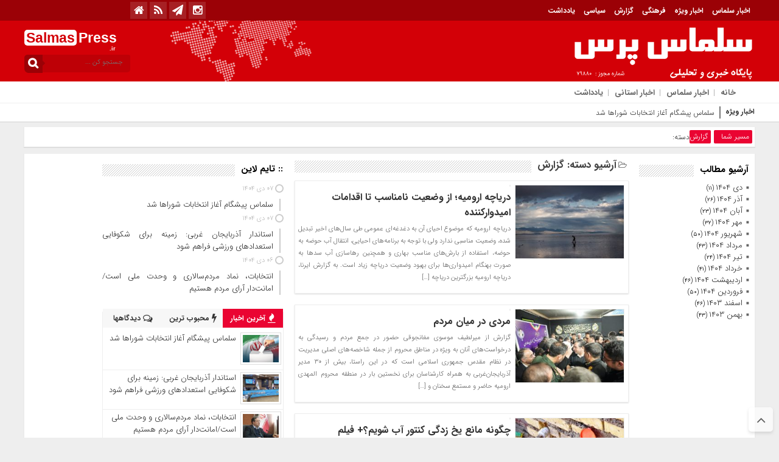

--- FILE ---
content_type: text/html; charset=UTF-8
request_url: https://salmaspress.ir/category/%DA%AF%D8%B2%D8%A7%D8%B1%D8%B4/page/4/
body_size: 16407
content:
<!DOCTYPE html>
<html dir="rtl" lang="fa-IR" dir="rtl">
<head>
    <title>گزارش - سلماس پرس</title>
<meta http-equiv="Content-Type" content="text/html; charset=utf-8" />
<meta http-equiv="Content-Language" content="fa">
<meta name="viewport" content="initial-scale=1.0, user-scalable=no, width=device-width">
<meta name="description" content="پایگاه خبری"/>
<link rel="shortcut icon" href="http://salmaspress.ir/wp-content/themes/Basirat/images/favicon.png" />
<link href="https://salmaspress.ir/wp-content/themes/Basirat/style.css" rel="stylesheet" type="text/css" />
<script type="text/javascript" src="https://salmaspress.ir/wp-content/themes/Basirat/js/tab-carousel.js"></script>
<meta name='robots' content='max-image-preview:large' />
<link rel="alternate" type="application/rss+xml" title="سلماس پرس &raquo; گزارش خوراک دسته" href="https://salmaspress.ir/category/%da%af%d8%b2%d8%a7%d8%b1%d8%b4/feed/" />
<style id='wp-img-auto-sizes-contain-inline-css' type='text/css'>
img:is([sizes=auto i],[sizes^="auto," i]){contain-intrinsic-size:3000px 1500px}
/*# sourceURL=wp-img-auto-sizes-contain-inline-css */
</style>
<style id='wp-emoji-styles-inline-css' type='text/css'>

	img.wp-smiley, img.emoji {
		display: inline !important;
		border: none !important;
		box-shadow: none !important;
		height: 1em !important;
		width: 1em !important;
		margin: 0 0.07em !important;
		vertical-align: -0.1em !important;
		background: none !important;
		padding: 0 !important;
	}
/*# sourceURL=wp-emoji-styles-inline-css */
</style>
<style id='wp-block-library-inline-css' type='text/css'>
:root{--wp-block-synced-color:#7a00df;--wp-block-synced-color--rgb:122,0,223;--wp-bound-block-color:var(--wp-block-synced-color);--wp-editor-canvas-background:#ddd;--wp-admin-theme-color:#007cba;--wp-admin-theme-color--rgb:0,124,186;--wp-admin-theme-color-darker-10:#006ba1;--wp-admin-theme-color-darker-10--rgb:0,107,160.5;--wp-admin-theme-color-darker-20:#005a87;--wp-admin-theme-color-darker-20--rgb:0,90,135;--wp-admin-border-width-focus:2px}@media (min-resolution:192dpi){:root{--wp-admin-border-width-focus:1.5px}}.wp-element-button{cursor:pointer}:root .has-very-light-gray-background-color{background-color:#eee}:root .has-very-dark-gray-background-color{background-color:#313131}:root .has-very-light-gray-color{color:#eee}:root .has-very-dark-gray-color{color:#313131}:root .has-vivid-green-cyan-to-vivid-cyan-blue-gradient-background{background:linear-gradient(135deg,#00d084,#0693e3)}:root .has-purple-crush-gradient-background{background:linear-gradient(135deg,#34e2e4,#4721fb 50%,#ab1dfe)}:root .has-hazy-dawn-gradient-background{background:linear-gradient(135deg,#faaca8,#dad0ec)}:root .has-subdued-olive-gradient-background{background:linear-gradient(135deg,#fafae1,#67a671)}:root .has-atomic-cream-gradient-background{background:linear-gradient(135deg,#fdd79a,#004a59)}:root .has-nightshade-gradient-background{background:linear-gradient(135deg,#330968,#31cdcf)}:root .has-midnight-gradient-background{background:linear-gradient(135deg,#020381,#2874fc)}:root{--wp--preset--font-size--normal:16px;--wp--preset--font-size--huge:42px}.has-regular-font-size{font-size:1em}.has-larger-font-size{font-size:2.625em}.has-normal-font-size{font-size:var(--wp--preset--font-size--normal)}.has-huge-font-size{font-size:var(--wp--preset--font-size--huge)}.has-text-align-center{text-align:center}.has-text-align-left{text-align:left}.has-text-align-right{text-align:right}.has-fit-text{white-space:nowrap!important}#end-resizable-editor-section{display:none}.aligncenter{clear:both}.items-justified-left{justify-content:flex-start}.items-justified-center{justify-content:center}.items-justified-right{justify-content:flex-end}.items-justified-space-between{justify-content:space-between}.screen-reader-text{border:0;clip-path:inset(50%);height:1px;margin:-1px;overflow:hidden;padding:0;position:absolute;width:1px;word-wrap:normal!important}.screen-reader-text:focus{background-color:#ddd;clip-path:none;color:#444;display:block;font-size:1em;height:auto;left:5px;line-height:normal;padding:15px 23px 14px;text-decoration:none;top:5px;width:auto;z-index:100000}html :where(.has-border-color){border-style:solid}html :where([style*=border-top-color]){border-top-style:solid}html :where([style*=border-right-color]){border-right-style:solid}html :where([style*=border-bottom-color]){border-bottom-style:solid}html :where([style*=border-left-color]){border-left-style:solid}html :where([style*=border-width]){border-style:solid}html :where([style*=border-top-width]){border-top-style:solid}html :where([style*=border-right-width]){border-right-style:solid}html :where([style*=border-bottom-width]){border-bottom-style:solid}html :where([style*=border-left-width]){border-left-style:solid}html :where(img[class*=wp-image-]){height:auto;max-width:100%}:where(figure){margin:0 0 1em}html :where(.is-position-sticky){--wp-admin--admin-bar--position-offset:var(--wp-admin--admin-bar--height,0px)}@media screen and (max-width:600px){html :where(.is-position-sticky){--wp-admin--admin-bar--position-offset:0px}}

/*# sourceURL=wp-block-library-inline-css */
</style><style id='wp-block-paragraph-inline-css' type='text/css'>
.is-small-text{font-size:.875em}.is-regular-text{font-size:1em}.is-large-text{font-size:2.25em}.is-larger-text{font-size:3em}.has-drop-cap:not(:focus):first-letter{float:right;font-size:8.4em;font-style:normal;font-weight:100;line-height:.68;margin:.05em 0 0 .1em;text-transform:uppercase}body.rtl .has-drop-cap:not(:focus):first-letter{float:none;margin-right:.1em}p.has-drop-cap.has-background{overflow:hidden}:root :where(p.has-background){padding:1.25em 2.375em}:where(p.has-text-color:not(.has-link-color)) a{color:inherit}p.has-text-align-left[style*="writing-mode:vertical-lr"],p.has-text-align-right[style*="writing-mode:vertical-rl"]{rotate:180deg}
/*# sourceURL=https://salmaspress.ir/wp-includes/blocks/paragraph/style.min.css */
</style>
<style id='global-styles-inline-css' type='text/css'>
:root{--wp--preset--aspect-ratio--square: 1;--wp--preset--aspect-ratio--4-3: 4/3;--wp--preset--aspect-ratio--3-4: 3/4;--wp--preset--aspect-ratio--3-2: 3/2;--wp--preset--aspect-ratio--2-3: 2/3;--wp--preset--aspect-ratio--16-9: 16/9;--wp--preset--aspect-ratio--9-16: 9/16;--wp--preset--color--black: #000000;--wp--preset--color--cyan-bluish-gray: #abb8c3;--wp--preset--color--white: #ffffff;--wp--preset--color--pale-pink: #f78da7;--wp--preset--color--vivid-red: #cf2e2e;--wp--preset--color--luminous-vivid-orange: #ff6900;--wp--preset--color--luminous-vivid-amber: #fcb900;--wp--preset--color--light-green-cyan: #7bdcb5;--wp--preset--color--vivid-green-cyan: #00d084;--wp--preset--color--pale-cyan-blue: #8ed1fc;--wp--preset--color--vivid-cyan-blue: #0693e3;--wp--preset--color--vivid-purple: #9b51e0;--wp--preset--gradient--vivid-cyan-blue-to-vivid-purple: linear-gradient(135deg,rgb(6,147,227) 0%,rgb(155,81,224) 100%);--wp--preset--gradient--light-green-cyan-to-vivid-green-cyan: linear-gradient(135deg,rgb(122,220,180) 0%,rgb(0,208,130) 100%);--wp--preset--gradient--luminous-vivid-amber-to-luminous-vivid-orange: linear-gradient(135deg,rgb(252,185,0) 0%,rgb(255,105,0) 100%);--wp--preset--gradient--luminous-vivid-orange-to-vivid-red: linear-gradient(135deg,rgb(255,105,0) 0%,rgb(207,46,46) 100%);--wp--preset--gradient--very-light-gray-to-cyan-bluish-gray: linear-gradient(135deg,rgb(238,238,238) 0%,rgb(169,184,195) 100%);--wp--preset--gradient--cool-to-warm-spectrum: linear-gradient(135deg,rgb(74,234,220) 0%,rgb(151,120,209) 20%,rgb(207,42,186) 40%,rgb(238,44,130) 60%,rgb(251,105,98) 80%,rgb(254,248,76) 100%);--wp--preset--gradient--blush-light-purple: linear-gradient(135deg,rgb(255,206,236) 0%,rgb(152,150,240) 100%);--wp--preset--gradient--blush-bordeaux: linear-gradient(135deg,rgb(254,205,165) 0%,rgb(254,45,45) 50%,rgb(107,0,62) 100%);--wp--preset--gradient--luminous-dusk: linear-gradient(135deg,rgb(255,203,112) 0%,rgb(199,81,192) 50%,rgb(65,88,208) 100%);--wp--preset--gradient--pale-ocean: linear-gradient(135deg,rgb(255,245,203) 0%,rgb(182,227,212) 50%,rgb(51,167,181) 100%);--wp--preset--gradient--electric-grass: linear-gradient(135deg,rgb(202,248,128) 0%,rgb(113,206,126) 100%);--wp--preset--gradient--midnight: linear-gradient(135deg,rgb(2,3,129) 0%,rgb(40,116,252) 100%);--wp--preset--font-size--small: 13px;--wp--preset--font-size--medium: 20px;--wp--preset--font-size--large: 36px;--wp--preset--font-size--x-large: 42px;--wp--preset--spacing--20: 0.44rem;--wp--preset--spacing--30: 0.67rem;--wp--preset--spacing--40: 1rem;--wp--preset--spacing--50: 1.5rem;--wp--preset--spacing--60: 2.25rem;--wp--preset--spacing--70: 3.38rem;--wp--preset--spacing--80: 5.06rem;--wp--preset--shadow--natural: 6px 6px 9px rgba(0, 0, 0, 0.2);--wp--preset--shadow--deep: 12px 12px 50px rgba(0, 0, 0, 0.4);--wp--preset--shadow--sharp: 6px 6px 0px rgba(0, 0, 0, 0.2);--wp--preset--shadow--outlined: 6px 6px 0px -3px rgb(255, 255, 255), 6px 6px rgb(0, 0, 0);--wp--preset--shadow--crisp: 6px 6px 0px rgb(0, 0, 0);}:where(.is-layout-flex){gap: 0.5em;}:where(.is-layout-grid){gap: 0.5em;}body .is-layout-flex{display: flex;}.is-layout-flex{flex-wrap: wrap;align-items: center;}.is-layout-flex > :is(*, div){margin: 0;}body .is-layout-grid{display: grid;}.is-layout-grid > :is(*, div){margin: 0;}:where(.wp-block-columns.is-layout-flex){gap: 2em;}:where(.wp-block-columns.is-layout-grid){gap: 2em;}:where(.wp-block-post-template.is-layout-flex){gap: 1.25em;}:where(.wp-block-post-template.is-layout-grid){gap: 1.25em;}.has-black-color{color: var(--wp--preset--color--black) !important;}.has-cyan-bluish-gray-color{color: var(--wp--preset--color--cyan-bluish-gray) !important;}.has-white-color{color: var(--wp--preset--color--white) !important;}.has-pale-pink-color{color: var(--wp--preset--color--pale-pink) !important;}.has-vivid-red-color{color: var(--wp--preset--color--vivid-red) !important;}.has-luminous-vivid-orange-color{color: var(--wp--preset--color--luminous-vivid-orange) !important;}.has-luminous-vivid-amber-color{color: var(--wp--preset--color--luminous-vivid-amber) !important;}.has-light-green-cyan-color{color: var(--wp--preset--color--light-green-cyan) !important;}.has-vivid-green-cyan-color{color: var(--wp--preset--color--vivid-green-cyan) !important;}.has-pale-cyan-blue-color{color: var(--wp--preset--color--pale-cyan-blue) !important;}.has-vivid-cyan-blue-color{color: var(--wp--preset--color--vivid-cyan-blue) !important;}.has-vivid-purple-color{color: var(--wp--preset--color--vivid-purple) !important;}.has-black-background-color{background-color: var(--wp--preset--color--black) !important;}.has-cyan-bluish-gray-background-color{background-color: var(--wp--preset--color--cyan-bluish-gray) !important;}.has-white-background-color{background-color: var(--wp--preset--color--white) !important;}.has-pale-pink-background-color{background-color: var(--wp--preset--color--pale-pink) !important;}.has-vivid-red-background-color{background-color: var(--wp--preset--color--vivid-red) !important;}.has-luminous-vivid-orange-background-color{background-color: var(--wp--preset--color--luminous-vivid-orange) !important;}.has-luminous-vivid-amber-background-color{background-color: var(--wp--preset--color--luminous-vivid-amber) !important;}.has-light-green-cyan-background-color{background-color: var(--wp--preset--color--light-green-cyan) !important;}.has-vivid-green-cyan-background-color{background-color: var(--wp--preset--color--vivid-green-cyan) !important;}.has-pale-cyan-blue-background-color{background-color: var(--wp--preset--color--pale-cyan-blue) !important;}.has-vivid-cyan-blue-background-color{background-color: var(--wp--preset--color--vivid-cyan-blue) !important;}.has-vivid-purple-background-color{background-color: var(--wp--preset--color--vivid-purple) !important;}.has-black-border-color{border-color: var(--wp--preset--color--black) !important;}.has-cyan-bluish-gray-border-color{border-color: var(--wp--preset--color--cyan-bluish-gray) !important;}.has-white-border-color{border-color: var(--wp--preset--color--white) !important;}.has-pale-pink-border-color{border-color: var(--wp--preset--color--pale-pink) !important;}.has-vivid-red-border-color{border-color: var(--wp--preset--color--vivid-red) !important;}.has-luminous-vivid-orange-border-color{border-color: var(--wp--preset--color--luminous-vivid-orange) !important;}.has-luminous-vivid-amber-border-color{border-color: var(--wp--preset--color--luminous-vivid-amber) !important;}.has-light-green-cyan-border-color{border-color: var(--wp--preset--color--light-green-cyan) !important;}.has-vivid-green-cyan-border-color{border-color: var(--wp--preset--color--vivid-green-cyan) !important;}.has-pale-cyan-blue-border-color{border-color: var(--wp--preset--color--pale-cyan-blue) !important;}.has-vivid-cyan-blue-border-color{border-color: var(--wp--preset--color--vivid-cyan-blue) !important;}.has-vivid-purple-border-color{border-color: var(--wp--preset--color--vivid-purple) !important;}.has-vivid-cyan-blue-to-vivid-purple-gradient-background{background: var(--wp--preset--gradient--vivid-cyan-blue-to-vivid-purple) !important;}.has-light-green-cyan-to-vivid-green-cyan-gradient-background{background: var(--wp--preset--gradient--light-green-cyan-to-vivid-green-cyan) !important;}.has-luminous-vivid-amber-to-luminous-vivid-orange-gradient-background{background: var(--wp--preset--gradient--luminous-vivid-amber-to-luminous-vivid-orange) !important;}.has-luminous-vivid-orange-to-vivid-red-gradient-background{background: var(--wp--preset--gradient--luminous-vivid-orange-to-vivid-red) !important;}.has-very-light-gray-to-cyan-bluish-gray-gradient-background{background: var(--wp--preset--gradient--very-light-gray-to-cyan-bluish-gray) !important;}.has-cool-to-warm-spectrum-gradient-background{background: var(--wp--preset--gradient--cool-to-warm-spectrum) !important;}.has-blush-light-purple-gradient-background{background: var(--wp--preset--gradient--blush-light-purple) !important;}.has-blush-bordeaux-gradient-background{background: var(--wp--preset--gradient--blush-bordeaux) !important;}.has-luminous-dusk-gradient-background{background: var(--wp--preset--gradient--luminous-dusk) !important;}.has-pale-ocean-gradient-background{background: var(--wp--preset--gradient--pale-ocean) !important;}.has-electric-grass-gradient-background{background: var(--wp--preset--gradient--electric-grass) !important;}.has-midnight-gradient-background{background: var(--wp--preset--gradient--midnight) !important;}.has-small-font-size{font-size: var(--wp--preset--font-size--small) !important;}.has-medium-font-size{font-size: var(--wp--preset--font-size--medium) !important;}.has-large-font-size{font-size: var(--wp--preset--font-size--large) !important;}.has-x-large-font-size{font-size: var(--wp--preset--font-size--x-large) !important;}
/*# sourceURL=global-styles-inline-css */
</style>

<style id='classic-theme-styles-inline-css' type='text/css'>
/*! This file is auto-generated */
.wp-block-button__link{color:#fff;background-color:#32373c;border-radius:9999px;box-shadow:none;text-decoration:none;padding:calc(.667em + 2px) calc(1.333em + 2px);font-size:1.125em}.wp-block-file__button{background:#32373c;color:#fff;text-decoration:none}
/*# sourceURL=/wp-includes/css/classic-themes.min.css */
</style>
<script type="text/javascript" src="https://salmaspress.ir/wp-includes/js/jquery/jquery.min.js?ver=3.7.1" id="jquery-core-js"></script>
<script type="text/javascript" src="https://salmaspress.ir/wp-includes/js/jquery/jquery-migrate.min.js?ver=3.4.1" id="jquery-migrate-js"></script>
<script type="text/javascript" src="https://salmaspress.ir/wp-content/themes/Basirat/js/resize.js?ver=6.9" id="resize-js"></script>
<link rel="https://api.w.org/" href="https://salmaspress.ir/wp-json/" /><link rel="alternate" title="JSON" type="application/json" href="https://salmaspress.ir/wp-json/wp/v2/categories/13" /><link rel="EditURI" type="application/rsd+xml" title="RSD" href="https://salmaspress.ir/xmlrpc.php?rsd" />
<script type='text/javascript' src='https://salmaspress.ir/wp-content/themes/Basirat/js/scripts.js'></script>
</head>
<body>
<style>
div.pagination a:hover,div.pagination span{border: 1px solid #d30007 !important;}
body{background:#eeeeee !important;}.scroll-nav a.activeSlide,#wp-calendar th,div.pagination a:hover,#breadcrumbs #path span:first-child,#tabbed-widget ul.tabs li.active a,.special .event.active,.header-logo,div.pagination span,.cat-tabs-header li.active a{background: #d30007 !important;}.search-block:after{border-left-color:#9b0106 !important} .top-menu,.search-block .search-button ,#wp-calendar #today,#wp-calendar th:hover,.top-navbar ul{background: #9b0106 !important;}.special .event.active:before{border-top: 10px solid#d30007 !important;}.comment-awaiting-moderation,.titre{color:#d30007 !important;}.post_dl_body a{background:#d30007 !important;}.comment-body a.comment-reply-link:hover,.button, a.button, a.more-link, #main-content input[type="submit"], .form-submit #submit, #login-form .login-button, .widget-feedburner .feedburner-subscribe, input[type="submit"], #buddypress button, #buddypress a.button, #buddypress input[type="submit"], #buddypress input[type="reset"], #buddypress ul.button-nav li a, #buddypress div.generic-button a, #buddypress .comment-reply-link, a.bp-title-button,.flex-control-paging li a.flex-active,.flex-control-paging li a:hover,.titl_image,#header,.titl_film{background:#d30007 !important;} .scroll-nav a.activeSlide,#wp-calendar th,div.pagination a:hover,#breadcrumbs #path span:first-child,#tabbed-widget ul.tabs li.active a,.special .event.active{background: #ea0432 !important;}.scroll-box .scroll-item a:hover,.spical-left-c-title-2 a:hover, .title-box-txt a:hover,.single-content-manba:hover a,#breadcrumbs #path a:hover,.other-item-conect-related-txt a:hover,.other-item-conect-next:hover a,.other-item-conect-prev:hover a,.postinfo ul li a:hover,.single-content-title1 a:hover,.single-content-title a:hover,.main-one-news-3-title-2 a:hover, .main-one-news-3-title-3 ul li a:hover, .section-right-title a:hover, .section-left-title ul li a:hover, .last-post-box-txt a:hover, .main-one-news-2-title-2 a:hover, .last-post-box-txt a:hover,.post-wrap ul li:hover i,.post-wrap ul li:hover::before, .post-wrap ul li:hover a, .widg-icon:hover, .main-one-news-1-title-2:hover a,.section-left ul li a:hover{color:#9b0106 !important;}</style><div id="header">
 <div class="top-menu">
 <div class="top-menu-balans">
<a class="toggle" href="#toggle" onclick="openNav()"><span class="icon-reorder"></span></a>
<div class="top-menu-right"> <div class="top-navbar"> <div class="menu-%d8%a8%d8%a7%d9%84%d8%a7-container"><ul id="menu-%d8%a8%d8%a7%d9%84%d8%a7" class="menu"><li id="menu-item-13272" class="menu-item menu-item-type-taxonomy menu-item-object-category menu-item-13272"><a href="https://salmaspress.ir/category/salmasnews/">اخبار سلماس</a></li>
<li id="menu-item-13273" class="menu-item menu-item-type-taxonomy menu-item-object-category menu-item-13273"><a href="https://salmaspress.ir/category/vipnews/">اخبار ویژه</a></li>
<li id="menu-item-13274" class="menu-item menu-item-type-taxonomy menu-item-object-category menu-item-13274"><a href="https://salmaspress.ir/category/farhangi/">فرهنگی</a></li>
<li id="menu-item-13275" class="menu-item menu-item-type-taxonomy menu-item-object-category current-menu-item menu-item-13275"><a href="https://salmaspress.ir/category/%da%af%d8%b2%d8%a7%d8%b1%d8%b4/" aria-current="page">گزارش</a></li>
<li id="menu-item-13276" class="menu-item menu-item-type-taxonomy menu-item-object-category menu-item-13276"><a href="https://salmaspress.ir/category/siasi/">سیاسی</a></li>
<li id="menu-item-13277" class="menu-item menu-item-type-taxonomy menu-item-object-category menu-item-13277"><a href="https://salmaspress.ir/category/%db%8c%d8%a7%d8%af%d8%af%d8%a7%d8%b4%d8%aa/">یادداشت</a></li>
</ul></div> </div> </div>
 <div class="top-menu-left">
 <div class="social"><ul class="social">
<li><a href="https://instagram.com/salmasnews"><i class="fa fa-instagram"></i></a></li><li><a href="https://t.me/salmasnews"><i class="fa fa-paper-plane"></i></a></li>		
<li><a href="https://salmaspress.ir/feed/rss/"><i class="fa fa-rss"></i></a></li> <li><a href="https://salmaspress.ir"><i class="fa fa-home" aria-hidden="true"></i></a></li></ul> </div>
 
 </div>
 </div>
 </div>
 <div class="header-logo"> <div class="logo-balans"> <div class="logo-right">
      <a href="https://salmaspress.ir">
          <img src="http://salmaspress.ir/wp-content/uploads/salmaspress-copy-1.png" alt="سلماس پرس">
           </a>
 </div> <div class="logo-mildd"> <div class="logo-bg">
 <div class="banner">  </div>


 </div> </div> <div class="logo-left"> <div class="logo-title-1">
 <div class="titre-logo-left navbar-brand hidden-xs"> 
  <div class="titre">Salmas</div> 
 <div class="titre-news"> Press <span>.ir</span></div>
  </div> </div> 															<div class="search-block">						<form method="get" id="searchform-header" action="https://salmaspress.ir/">							<b class="search-button" type="submit" value="جستجو کن ..."></b>								<input type="text" id="s" placeholder="جستجو کن ..." value="" name="s" />						</form>					</div>						 </div> </div> </div>
 <!------------ منوی اصلی -----------------> <div class="categories"> <div class="categories-top">  <div class="primary-nav"> <div class="menu-%d9%85%d9%86%d9%88%db%8c-%d8%a7%d8%b5%d9%84%db%8c-container"><ul id="menu-%d9%85%d9%86%d9%88%db%8c-%d8%a7%d8%b5%d9%84%db%8c" class="menu"><li id="menu-item-11272" class="menu-item menu-item-type-custom menu-item-object-custom menu-item-home menu-item-11272"><a href="http://salmaspress.ir">خانه</a></li>
<li id="menu-item-11902" class="menu-item menu-item-type-taxonomy menu-item-object-category menu-item-11902"><a href="https://salmaspress.ir/category/salmasnews/">اخبار سلماس</a></li>
<li id="menu-item-11903" class="menu-item menu-item-type-taxonomy menu-item-object-category menu-item-11903"><a href="https://salmaspress.ir/category/ostani/">اخبار استانی</a></li>
<li id="menu-item-11904" class="menu-item menu-item-type-taxonomy menu-item-object-category menu-item-11904"><a href="https://salmaspress.ir/category/%db%8c%d8%a7%d8%af%d8%af%d8%a7%d8%b4%d8%aa/">یادداشت</a></li>
</ul></div> </div> </div> </div> <!------------ منوی اصلی ----------------->
 </div>
 <div id="mySidenav" class="sidenav"> <a href="javascript:void(0)" class="closebtn" onclick="closeNav()">&times;</a>
<center>															<div class="search-block">						<form method="get" id="searchform-header" action="https://salmaspress.ir/">							<b class="search-button" type="submit" value="جستجو کن ..."></b>								<input type="text" id="s" placeholder="جستجو کن ..." value="" name="s" />						</form>					</div>						</center>
<div class="clear"></div>
 <h3>منوی بالا</h3> <div class="menu-ris"> 	<div class="content"> 	<ul class="category">    <div class="menu-%d8%a8%d8%a7%d9%84%d8%a7-container"><ul id="menu-%d8%a8%d8%a7%d9%84%d8%a7-1" class="menu"><li class="menu-item menu-item-type-taxonomy menu-item-object-category menu-item-13272"><a href="https://salmaspress.ir/category/salmasnews/">اخبار سلماس</a></li>
<li class="menu-item menu-item-type-taxonomy menu-item-object-category menu-item-13273"><a href="https://salmaspress.ir/category/vipnews/">اخبار ویژه</a></li>
<li class="menu-item menu-item-type-taxonomy menu-item-object-category menu-item-13274"><a href="https://salmaspress.ir/category/farhangi/">فرهنگی</a></li>
<li class="menu-item menu-item-type-taxonomy menu-item-object-category current-menu-item menu-item-13275"><a href="https://salmaspress.ir/category/%da%af%d8%b2%d8%a7%d8%b1%d8%b4/" aria-current="page">گزارش</a></li>
<li class="menu-item menu-item-type-taxonomy menu-item-object-category menu-item-13276"><a href="https://salmaspress.ir/category/siasi/">سیاسی</a></li>
<li class="menu-item menu-item-type-taxonomy menu-item-object-category menu-item-13277"><a href="https://salmaspress.ir/category/%db%8c%d8%a7%d8%af%d8%af%d8%a7%d8%b4%d8%aa/">یادداشت</a></li>
</ul></div> 	</ul> 	</div> </div> <h3>منوی اصلی</h3> <div class="menu-ris"> 	<div class="content"> 	<ul class="category">    <div class="menu-%d9%85%d9%86%d9%88%db%8c-%d8%a7%d8%b5%d9%84%db%8c-container"><ul id="menu-%d9%85%d9%86%d9%88%db%8c-%d8%a7%d8%b5%d9%84%db%8c-1" class="menu"><li class="menu-item menu-item-type-custom menu-item-object-custom menu-item-home menu-item-11272"><a href="http://salmaspress.ir">خانه</a></li>
<li class="menu-item menu-item-type-taxonomy menu-item-object-category menu-item-11902"><a href="https://salmaspress.ir/category/salmasnews/">اخبار سلماس</a></li>
<li class="menu-item menu-item-type-taxonomy menu-item-object-category menu-item-11903"><a href="https://salmaspress.ir/category/ostani/">اخبار استانی</a></li>
<li class="menu-item menu-item-type-taxonomy menu-item-object-category menu-item-11904"><a href="https://salmaspress.ir/category/%db%8c%d8%a7%d8%af%d8%af%d8%a7%d8%b4%d8%aa/">یادداشت</a></li>
</ul></div> 	</ul> 	</div> </div>  <h3>دسترسی سریع</h3> <div class="menu-ris"> 	<div class="content"> 	<ul class="category">    <div class="menu-%d8%af%d8%b3%d8%aa%d8%b1%d8%b3%d9%8a-%d8%b3%d8%b1%d9%8a%d8%b9-container"><ul id="menu-%d8%af%d8%b3%d8%aa%d8%b1%d8%b3%d9%8a-%d8%b3%d8%b1%d9%8a%d8%b9" class="menu"><li id="menu-item-11357" class="menu-item menu-item-type-custom menu-item-object-custom menu-item-11357"><a href="http://#">استخدام</a></li>
<li id="menu-item-11358" class="menu-item menu-item-type-custom menu-item-object-custom menu-item-11358"><a href="http://#">ارسال خبر</a></li>
<li id="menu-item-11359" class="menu-item menu-item-type-custom menu-item-object-custom menu-item-11359"><a href="http://#">شرایط استفاده</a></li>
<li id="menu-item-11360" class="menu-item menu-item-type-custom menu-item-object-custom menu-item-11360"><a href="http://#">ثبت نام</a></li>
<li id="menu-item-11361" class="menu-item menu-item-type-custom menu-item-object-custom menu-item-11361"><a href="http://#">ورود به سایت</a></li>
</ul></div> 	</ul> 	</div> </div>  <h3>اخبار سایت</h3> <div class="menu-ris"> 	<div class="content"> 	<ul class="category">    <div class="menu-%d8%a7%d8%ae%d8%a8%d8%a7%d8%b1-%d8%b3%d8%a7%db%8c%d8%aa-container"><ul id="menu-%d8%a7%d8%ae%d8%a8%d8%a7%d8%b1-%d8%b3%d8%a7%db%8c%d8%aa" class="menu"><li id="menu-item-11347" class="menu-item menu-item-type-taxonomy menu-item-object-category current-menu-item menu-item-11347"><a href="https://salmaspress.ir/category/%da%af%d8%b2%d8%a7%d8%b1%d8%b4/" aria-current="page">گزارش</a></li>
<li id="menu-item-11348" class="menu-item menu-item-type-taxonomy menu-item-object-category menu-item-11348"><a href="https://salmaspress.ir/category/%db%8c%d8%a7%d8%af%d8%af%d8%a7%d8%b4%d8%aa/">یادداشت</a></li>
</ul></div> 	</ul> 	</div> 	 <h3>چند رسانه</h3> <div class="menu-ris"> 	<div class="content"> 	<ul class="category">    <div class="menu-%da%86%d9%86%d8%af-%d8%b1%d8%b3%d8%a7%d9%86%d9%87-%d8%a7%d9%8a-container"><ul id="menu-%da%86%d9%86%d8%af-%d8%b1%d8%b3%d8%a7%d9%86%d9%87-%d8%a7%d9%8a" class="menu"><li id="menu-item-11353" class="menu-item menu-item-type-taxonomy menu-item-object-category current-menu-item menu-item-11353"><a href="https://salmaspress.ir/category/%da%af%d8%b2%d8%a7%d8%b1%d8%b4/" aria-current="page">گزارش</a></li>
<li id="menu-item-11354" class="menu-item menu-item-type-taxonomy menu-item-object-category menu-item-11354"><a href="https://salmaspress.ir/category/%db%8c%d8%a7%d8%af%d8%af%d8%a7%d8%b4%d8%aa/">یادداشت</a></li>
</ul></div> 	</ul> 	</div> </div>
 </div>   </div>
<div class="clear"></div><div class="ticker">
<div class="breaking-news">
 <h2>اخبار ویژه</h2> 
 <span></span>
<ul>
  <li><a href="https://salmaspress.ir/1404/10/%d8%b3%d9%84%d9%85%d8%a7%d8%b3-%d9%be%db%8c%d8%b4%da%af%d8%a7%d9%85-%d8%a2%d8%ba%d8%a7%d8%b2-%d8%a7%d9%86%d8%aa%d8%ae%d8%a7%d8%a8%d8%a7%d8%aa-%d8%b4%d9%88%d8%b1%d8%a7%d9%87%d8%a7-%d8%b4%d8%af/" title="سلماس پیشگام آغاز انتخابات شوراها شد">سلماس پیشگام آغاز انتخابات شوراها شد</a></li>
 <li><a href="https://salmaspress.ir/1404/10/%d8%a7%d8%b3%d8%aa%d8%a7%d9%86%d8%af%d8%a7%d8%b1-%d8%a2%d8%b0%d8%b1%d8%a8%d8%a7%db%8c%d8%ac%d8%a7%d9%86-%d8%ba%d8%b1%d8%a8%db%8c-%d8%b2%d9%85%db%8c%d9%86%d9%87-%d8%a8%d8%b1%d8%a7%db%8c-%d8%b4%da%a9/" title="استاندار آذربایجان غربی: زمینه برای شکوفایی استعدادهای ورزشی فراهم شود">استاندار آذربایجان غربی: زمینه برای شکوفایی استعدادهای ورزشی فراهم شود</a></li>
 <li><a href="https://salmaspress.ir/1404/10/%d8%a7%d9%86%d8%aa%d8%ae%d8%a7%d8%a8%d8%a7%d8%aa%d8%8c-%d9%86%d9%85%d8%a7%d8%af-%d9%85%d8%b1%d8%af%d9%85%d8%b3%d8%a7%d9%84%d8%a7%d8%b1%db%8c-%d9%88-%d9%88%d8%ad%d8%af%d8%aa-%d9%85%d9%84%db%8c/" title="انتخابات، نماد مردم‌سالاری و وحدت ملی است/امانت‌دار آرای مردم هستیم">انتخابات، نماد مردم‌سالاری و وحدت ملی است/امانت‌دار آرای مردم هستیم</a></li>
 <li><a href="https://salmaspress.ir/1404/10/%d8%a7%d8%ad%db%8c%d8%a7%db%8c-%d8%af%d8%b1%db%8c%d8%a7%da%86%d9%87-%d8%a7%d8%b1%d9%88%d9%85%db%8c%d9%87-%d8%af%d8%b1-%da%af%d8%b1%d9%88-%d9%86%d9%82%d8%b4%d8%a2%d9%81%d8%b1%db%8c%d9%86%db%8c/" title="احیای دریاچه ارومیه در گرو نقش‌آفرینی و مشارکت مردمی است">احیای دریاچه ارومیه در گرو نقش‌آفرینی و مشارکت مردمی است</a></li>
 <li><a href="https://salmaspress.ir/1404/10/%d8%a8%d8%b1%d9%81%d8%b1%d9%88%d8%a8%db%8c-%db%b2%db%b2-%da%a9%db%8c%d9%84%d9%88%d9%85%d8%aa%d8%b1-%d8%a7%d8%b2-%d8%b1%d8%a7%d9%87%d9%87%d8%a7%db%8c-%d8%a2%d8%b0%d8%b1%d8%a8%d8%a7/" title="برف‌روبی ۲۲ کیلومتر از راه‌های آذربایجان‌غربی؛ همه محورها باز هستند">برف‌روبی ۲۲ کیلومتر از راه‌های آذربایجان‌غربی؛ همه محورها باز هستند</a></li>
 <li><a href="https://salmaspress.ir/1404/10/%d8%aa%d8%a3%da%a9%db%8c%d8%af-%d8%a7%d8%b3%d8%aa%d8%a7%d9%86%d8%af%d8%a7%d8%b1-%d8%a2%d8%b0%d8%b1%d8%a8%d8%a7%db%8c%d8%ac%d8%a7%d9%86%d8%ba%d8%b1%d8%a8%db%8c-%d8%a8%d8%b1-%d8%aa%d9%88%d8%b3/" title="تأکید استاندار آذربایجان‌غربی بر توسعه زیرساخت‌های ترانزیتی؛ ضرورت ایجاد ۱۰ مرکز لجستیک">تأکید استاندار آذربایجان‌غربی بر توسعه زیرساخت‌های ترانزیتی؛ ضرورت ایجاد ۱۰ مرکز لجستیک</a></li>
  </ul>
<div class="jdate">
<marquee direction="right" width="100%" height="30" scrollamount="3" behavior="scroll" onmouseover="this.setAttribute('scrollAmount', 0, 0)" onmouseout="this.setAttribute('scrollAmount', 2, 0)">
 امروز : پنج شنبه, ۱۸ دی , ۱۴۰۴&nbsp; .::. &nbsp;   برابر با : Thursday, 8 January , 2026   &nbsp;.::.&nbsp;  اخبار منتشر شده : 0 خبر  </marquee>
 </div>
 </div>
  </div>
 <script type="text/javascript">
jQuery(document).ready(function(){
createTicker();
});
</script>
<div class="breadcrumbs">
<section id="breadcrumbs">
    <div id="path">
        <span> مسیر شما  &nbsp;&nbsp;</span>
        <span>دسته: <span>گزارش</span></span>    </div>
</section>
</div>
<div class="index">
<div id="main">
<div id="main-one-tow">
<div id="main-one-3">
<div id="sidebar-left-bor">
<div class="sidebar-left-bor">
<div class="sidebar-box mo"><div class="before_title"><h3>آرشیو مطالب</h3></div><div class="co-sid"><div class="post-wrap"><ul>	<li><a href='https://salmaspress.ir/1404/10/'>دی ۱۴۰۴</a>&nbsp;(۱۱)</li>
	<li><a href='https://salmaspress.ir/1404/09/'>آذر ۱۴۰۴</a>&nbsp;(۲۶)</li>
	<li><a href='https://salmaspress.ir/1404/08/'>آبان ۱۴۰۴</a>&nbsp;(۲۳)</li>
	<li><a href='https://salmaspress.ir/1404/07/'>مهر ۱۴۰۴</a>&nbsp;(۳۲)</li>
	<li><a href='https://salmaspress.ir/1404/06/'>شهریور ۱۴۰۴</a>&nbsp;(۵۰)</li>
	<li><a href='https://salmaspress.ir/1404/05/'>مرداد ۱۴۰۴</a>&nbsp;(۴۳)</li>
	<li><a href='https://salmaspress.ir/1404/04/'>تیر ۱۴۰۴</a>&nbsp;(۲۴)</li>
	<li><a href='https://salmaspress.ir/1404/03/'>خرداد ۱۴۰۴</a>&nbsp;(۴۱)</li>
	<li><a href='https://salmaspress.ir/1404/02/'>اردیبهشت ۱۴۰۴</a>&nbsp;(۴۶)</li>
	<li><a href='https://salmaspress.ir/1404/01/'>فروردین ۱۴۰۴</a>&nbsp;(۵۰)</li>
	<li><a href='https://salmaspress.ir/1403/12/'>اسفند ۱۴۰۳</a>&nbsp;(۴۶)</li>
	<li><a href='https://salmaspress.ir/1403/11/'>بهمن ۱۴۰۳</a>&nbsp;(۴۳)</li>
</ul></div></div></div></div>
</div>
</div>
<div id="main-one-2">
<div class="main-one-news-1-title-1"><h2><a><i class="fa fa-folder-open-o" aria-hidden="true"></i>آرشیو دسته: <span>گزارش</span> </a></h2></div>
  <div class="main-one-news-2"> <div class="loop-block"> <a href="https://salmaspress.ir/1404/01/%d8%af%d8%b1%db%8c%d8%a7%da%86%d9%87-%d8%a7%d8%b1%d9%88%d9%85%db%8c%d9%87%d8%9b-%d8%a7%d8%b2-%d9%88%d8%b6%d8%b9%db%8c%d8%aa-%d9%86%d8%a7%d9%85%d9%86%d8%a7%d8%b3%d8%a8-%d8%aa%d8%a7-%d8%a7%d9%82%d8%af/"> <img width="240" height="160" src="https://salmaspress.ir/wp-content/uploads/171147761-240x160.jpg" class="attachment-img-240 size-img-240 wp-post-image" alt="دریاچه ارومیه؛ از وضعیت نامناسب تا اقدامات امیدوارکننده" title="دریاچه ارومیه؛ از وضعیت نامناسب تا اقدامات امیدوارکننده" decoding="async" srcset="https://salmaspress.ir/wp-content/uploads/171147761-240x160.jpg 240w, https://salmaspress.ir/wp-content/uploads/171147761-300x200.jpg 300w, https://salmaspress.ir/wp-content/uploads/171147761-675x450.jpg 675w, https://salmaspress.ir/wp-content/uploads/171147761-375x250.jpg 375w, https://salmaspress.ir/wp-content/uploads/171147761-130x87.jpg 130w, https://salmaspress.ir/wp-content/uploads/171147761.jpg 700w" sizes="(max-width: 240px) 100vw, 240px" />  </a> <div class="loop-hover"> <div class="loop-date"> <i class="fa fa-clock-o" aria-hidden="true"></i> 01 فروردین 1404 </div></div></div> <div class="main-one-news-2-contain"> <div class="main-one-news-2-anavin"><a></a></div> <div class="main-one-news-2-title-2"><a href="https://salmaspress.ir/1404/01/%d8%af%d8%b1%db%8c%d8%a7%da%86%d9%87-%d8%a7%d8%b1%d9%88%d9%85%db%8c%d9%87%d8%9b-%d8%a7%d8%b2-%d9%88%d8%b6%d8%b9%db%8c%d8%aa-%d9%86%d8%a7%d9%85%d9%86%d8%a7%d8%b3%d8%a8-%d8%aa%d8%a7-%d8%a7%d9%82%d8%af/" title="دریاچه ارومیه؛ از وضعیت نامناسب تا اقدامات امیدوارکننده">دریاچه ارومیه؛ از وضعیت نامناسب تا اقدامات امیدوارکننده</a></div> <div class="main-one-news-2-excerpt"><p><p>دریاچه ارومیه که موضوع احیای آن به دغدغه‌ای عمومی طی سال‌های اخیر تبدیل شده، وضعیت مناسبی ندارد ولی با توجه به برنامه‌های احیایی، انتقال آب حوضه به حوضه، استفاده از بارش‌های مناسب بهاری و همچنین رهاسازی آب سدها به صورت بهنگام امیدواری‌ها برای بهبود وضعیت دریاچه زیاد است. به گزارش ایرنا، دریاچه ارومیه بزرگترین دریاچه [&hellip;]</p>
</p></div> </div> </div>  <div class="main-one-news-2"> <div class="loop-block"> <a href="https://salmaspress.ir/1403/12/%d9%85%d8%b1%d8%af%db%8c-%d8%af%d8%b1-%d9%85%db%8c%d8%a7%d9%86-%d9%85%d8%b1%d8%af%d9%85/"> <img width="240" height="160" src="https://salmaspress.ir/wp-content/uploads/171704963-240x160.jpg" class="attachment-img-240 size-img-240 wp-post-image" alt="مردی در میان مردم" title="مردی در میان مردم" decoding="async" srcset="https://salmaspress.ir/wp-content/uploads/171704963-240x160.jpg 240w, https://salmaspress.ir/wp-content/uploads/171704963-300x200.jpg 300w, https://salmaspress.ir/wp-content/uploads/171704963-1024x684.jpg 1024w, https://salmaspress.ir/wp-content/uploads/171704963-768x513.jpg 768w, https://salmaspress.ir/wp-content/uploads/171704963-674x450.jpg 674w, https://salmaspress.ir/wp-content/uploads/171704963-374x250.jpg 374w, https://salmaspress.ir/wp-content/uploads/171704963-130x87.jpg 130w, https://salmaspress.ir/wp-content/uploads/171704963.jpg 1280w" sizes="(max-width: 240px) 100vw, 240px" />  </a> <div class="loop-hover"> <div class="loop-date"> <i class="fa fa-clock-o" aria-hidden="true"></i> 29 اسفند 1403 </div></div></div> <div class="main-one-news-2-contain"> <div class="main-one-news-2-anavin"><a></a></div> <div class="main-one-news-2-title-2"><a href="https://salmaspress.ir/1403/12/%d9%85%d8%b1%d8%af%db%8c-%d8%af%d8%b1-%d9%85%db%8c%d8%a7%d9%86-%d9%85%d8%b1%d8%af%d9%85/" title="مردی در میان مردم">مردی در میان مردم</a></div> <div class="main-one-news-2-excerpt"><p><p>گزارش از میرلطیف موسوی مغانجوقی حضور در جمع مردم و رسیدگی به درخواست‌های آنان به ویژه در مناطق محروم از جمله شاخصه‌های اصلی مدیریت در نظام مقدس جمهوری اسلامی است که در این راستا، بیش از ۳۰ مدیر آذربایجان‌غربی به همراه کارشناسان برای نخستین بار در منطقه محروم المهدی ارومیه حاضر و مستمع سخنان و [&hellip;]</p>
</p></div> </div> </div>  <div class="main-one-news-2"> <div class="loop-block"> <a href="https://salmaspress.ir/1403/12/%da%86%da%af%d9%88%d9%86%d9%87-%d9%85%d8%a7%d9%86%d8%b9-%db%8c%d8%ae-%d8%b2%d8%af%da%af%db%8c-%da%a9%d9%86%d8%aa%d9%88%d8%b1-%d8%a2%d8%a8-%d8%b4%d9%88%db%8c%d9%85%d8%9f-%d9%81%db%8c%d9%84%d9%85/"> <img width="240" height="159" src="https://salmaspress.ir/wp-content/uploads/170821445-240x159.jpg" class="attachment-img-240 size-img-240 wp-post-image" alt="چگونه مانع یخ زدگی کنتور آب شویم؟+ فیلم" title="چگونه مانع یخ زدگی کنتور آب شویم؟+ فیلم" decoding="async" srcset="https://salmaspress.ir/wp-content/uploads/170821445-240x159.jpg 240w, https://salmaspress.ir/wp-content/uploads/170821445-300x199.jpg 300w, https://salmaspress.ir/wp-content/uploads/170821445-768x510.jpg 768w, https://salmaspress.ir/wp-content/uploads/170821445-678x450.jpg 678w, https://salmaspress.ir/wp-content/uploads/170821445-376x250.jpg 376w, https://salmaspress.ir/wp-content/uploads/170821445-130x86.jpg 130w, https://salmaspress.ir/wp-content/uploads/170821445.jpg 1024w" sizes="(max-width: 240px) 100vw, 240px" />  </a> <div class="loop-hover"> <div class="loop-date"> <i class="fa fa-clock-o" aria-hidden="true"></i> 06 اسفند 1403 </div></div></div> <div class="main-one-news-2-contain"> <div class="main-one-news-2-anavin"><a></a></div> <div class="main-one-news-2-title-2"><a href="https://salmaspress.ir/1403/12/%da%86%da%af%d9%88%d9%86%d9%87-%d9%85%d8%a7%d9%86%d8%b9-%db%8c%d8%ae-%d8%b2%d8%af%da%af%db%8c-%da%a9%d9%86%d8%aa%d9%88%d8%b1-%d8%a2%d8%a8-%d8%b4%d9%88%db%8c%d9%85%d8%9f-%d9%81%db%8c%d9%84%d9%85/" title="چگونه مانع یخ زدگی کنتور آب شویم؟+ فیلم">چگونه مانع یخ زدگی کنتور آب شویم؟+ فیلم</a></div> <div class="main-one-news-2-excerpt"><p><p>مدیرعامل شرکت آب و فاضلاب آذربایجان غربی گفت: با توجه به کاهش دما و احتمال یخ‌زدگی، مشترکین باید نسبت به عایق‌بندی کنتورهای آب اقدام و از هرگونه حرارت مستقیم برای ذوب یخ خودداری کنند. محمد اشرفی با اشاره به خطرات ناشی از یخ‌زدگی تأسیسات آبرسانی اظهار کرد: در صورت یخ‌زدگی کنتور، مشترکان باید از هرگونه [&hellip;]</p>
</p></div> </div> </div>  <div class="main-one-news-2"> <div class="loop-block"> <a href="https://salmaspress.ir/1403/12/%d8%a2%db%8c%d8%a7-%d8%a2%d8%b0%d8%b1%d8%a8%d8%a7%db%8c%d8%ac%d8%a7%d9%86%d8%ba%d8%b1%d8%a8%db%8c-%d8%af%d8%b1-%d8%ac%d8%b0%d8%a8-%d8%b3%d8%b1%d9%85%d8%a7%db%8c%d9%87-%da%af%d8%b0%d8%a7%d8%b1/"> <img width="240" height="160" src="https://salmaspress.ir/wp-content/uploads/171699663-240x160.jpg" class="attachment-img-240 size-img-240 wp-post-image" alt="آیا آذربایجان‌غربی در جذب سرمایه گذاری پوست اندازی می‌کند؟" title="آیا آذربایجان‌غربی در جذب سرمایه گذاری پوست اندازی می‌کند؟" decoding="async" loading="lazy" srcset="https://salmaspress.ir/wp-content/uploads/171699663-240x160.jpg 240w, https://salmaspress.ir/wp-content/uploads/171699663-300x200.jpg 300w, https://salmaspress.ir/wp-content/uploads/171699663-768x512.jpg 768w, https://salmaspress.ir/wp-content/uploads/171699663-674x450.jpg 674w, https://salmaspress.ir/wp-content/uploads/171699663-375x250.jpg 375w, https://salmaspress.ir/wp-content/uploads/171699663-130x87.jpg 130w, https://salmaspress.ir/wp-content/uploads/171699663.jpg 1025w" sizes="auto, (max-width: 240px) 100vw, 240px" />  </a> <div class="loop-hover"> <div class="loop-date"> <i class="fa fa-clock-o" aria-hidden="true"></i> 03 اسفند 1403 </div></div></div> <div class="main-one-news-2-contain"> <div class="main-one-news-2-anavin"><a></a></div> <div class="main-one-news-2-title-2"><a href="https://salmaspress.ir/1403/12/%d8%a2%db%8c%d8%a7-%d8%a2%d8%b0%d8%b1%d8%a8%d8%a7%db%8c%d8%ac%d8%a7%d9%86%d8%ba%d8%b1%d8%a8%db%8c-%d8%af%d8%b1-%d8%ac%d8%b0%d8%a8-%d8%b3%d8%b1%d9%85%d8%a7%db%8c%d9%87-%da%af%d8%b0%d8%a7%d8%b1/" title="آیا آذربایجان‌غربی در جذب سرمایه گذاری پوست اندازی می‌کند؟">آیا آذربایجان‌غربی در جذب سرمایه گذاری پوست اندازی می‌کند؟</a></div> <div class="main-one-news-2-excerpt"><p><p>توسعه یافتگی و صنعتی شدن به عنوان اساسی‌ترین نیاز آذربایجان‌غربی برای دست یابی به رشد اقتصادی، ارزش افزوده بالای تولیدات کشاورزی، معدنی و ممانعت از خام فروشی است که این روزها با نگاه ویژه دولت چهاردهم آغاز این حرکت با شناسایی فرصت‌های سرمایه گذاری در بخش‌های مختلف و شناسایی سرمایه گذاران داخلی و خارجی وارد [&hellip;]</p>
</p></div> </div> </div>  <div class="main-one-news-2"> <div class="loop-block"> <a href="https://salmaspress.ir/1403/12/%d8%ac%d8%b4%d9%86-%d8%aa%da%a9%d9%84%db%8c%d9%81-%d8%af%d8%a7%d9%86%d8%b4%d8%a2%d9%85%d9%88%d8%b2%d8%a7%d9%86-%d8%af%d8%ae%d8%aa%d8%b1-%d8%af%d8%b1-%d8%b3%d9%84%d9%85%d8%a7%d8%b3/"> <img width="240" height="180" src="https://salmaspress.ir/wp-content/uploads/photo_2025-02-19_13-44-54-800x600-1-240x180.jpg" class="attachment-img-240 size-img-240 wp-post-image" alt="جشن تکلیف دانش‌آموزان دختر در سلماس" title="جشن تکلیف دانش‌آموزان دختر در سلماس" decoding="async" loading="lazy" srcset="https://salmaspress.ir/wp-content/uploads/photo_2025-02-19_13-44-54-800x600-1-240x180.jpg 240w, https://salmaspress.ir/wp-content/uploads/photo_2025-02-19_13-44-54-800x600-1-300x225.jpg 300w, https://salmaspress.ir/wp-content/uploads/photo_2025-02-19_13-44-54-800x600-1-768x576.jpg 768w, https://salmaspress.ir/wp-content/uploads/photo_2025-02-19_13-44-54-800x600-1-600x450.jpg 600w, https://salmaspress.ir/wp-content/uploads/photo_2025-02-19_13-44-54-800x600-1-333x250.jpg 333w, https://salmaspress.ir/wp-content/uploads/photo_2025-02-19_13-44-54-800x600-1-130x98.jpg 130w, https://salmaspress.ir/wp-content/uploads/photo_2025-02-19_13-44-54-800x600-1.jpg 800w" sizes="auto, (max-width: 240px) 100vw, 240px" />  </a> <div class="loop-hover"> <div class="loop-date"> <i class="fa fa-clock-o" aria-hidden="true"></i> 02 اسفند 1403 </div></div></div> <div class="main-one-news-2-contain"> <div class="main-one-news-2-anavin"><a></a></div> <div class="main-one-news-2-title-2"><a href="https://salmaspress.ir/1403/12/%d8%ac%d8%b4%d9%86-%d8%aa%da%a9%d9%84%db%8c%d9%81-%d8%af%d8%a7%d9%86%d8%b4%d8%a2%d9%85%d9%88%d8%b2%d8%a7%d9%86-%d8%af%d8%ae%d8%aa%d8%b1-%d8%af%d8%b1-%d8%b3%d9%84%d9%85%d8%a7%d8%b3/" title="جشن تکلیف دانش‌آموزان دختر در سلماس">جشن تکلیف دانش‌آموزان دختر در سلماس</a></div> <div class="main-one-news-2-excerpt"><p><p>مراسم جشن تکلیف دانش‌آموزان دختر پایه سوم ابتدایی سلماس با حضور امام‌جمعه، مدیران آموزش‌وپرورش و مدیران مدارس در محل مصلای امام خمینی (ره) با اجرای برنامه‌های متنوع و برگزاری نماز جماعت برگزار شد.</p>
</p></div> </div> </div>  <div class="main-one-news-2"> <div class="loop-block"> <a href="https://salmaspress.ir/1403/11/%d8%a7%d8%b3%d8%aa%d9%82%d9%84%d8%a7%d9%84%d8%8c-%d8%a7%d8%aa%d8%ad%d8%a7%d8%af-%d9%88-%d8%ae%d9%88%d8%af%d8%a8%d8%a7%d9%88%d8%b1%db%8c-%d9%85%d9%84%db%8c%d8%9b-%d9%85%d9%87%d9%85%d8%aa%d8%b1%db%8c/"> <img width="240" height="161" src="https://salmaspress.ir/wp-content/uploads/171668140-240x161.jpg" class="attachment-img-240 size-img-240 wp-post-image" alt="استقلال، اتحاد و خودباوری ملی؛ مهمترین دستاورد انقلاب امام راحل" title="استقلال، اتحاد و خودباوری ملی؛ مهمترین دستاورد انقلاب امام راحل" decoding="async" loading="lazy" srcset="https://salmaspress.ir/wp-content/uploads/171668140-240x161.jpg 240w, https://salmaspress.ir/wp-content/uploads/171668140-300x201.jpg 300w, https://salmaspress.ir/wp-content/uploads/171668140-768x516.jpg 768w, https://salmaspress.ir/wp-content/uploads/171668140-670x450.jpg 670w, https://salmaspress.ir/wp-content/uploads/171668140-372x250.jpg 372w, https://salmaspress.ir/wp-content/uploads/171668140-130x87.jpg 130w, https://salmaspress.ir/wp-content/uploads/171668140.jpg 800w" sizes="auto, (max-width: 240px) 100vw, 240px" />  </a> <div class="loop-hover"> <div class="loop-date"> <i class="fa fa-clock-o" aria-hidden="true"></i> 20 بهمن 1403 </div></div></div> <div class="main-one-news-2-contain"> <div class="main-one-news-2-anavin"><a></a></div> <div class="main-one-news-2-title-2"><a href="https://salmaspress.ir/1403/11/%d8%a7%d8%b3%d8%aa%d9%82%d9%84%d8%a7%d9%84%d8%8c-%d8%a7%d8%aa%d8%ad%d8%a7%d8%af-%d9%88-%d8%ae%d9%88%d8%af%d8%a8%d8%a7%d9%88%d8%b1%db%8c-%d9%85%d9%84%db%8c%d8%9b-%d9%85%d9%87%d9%85%d8%aa%d8%b1%db%8c/" title="استقلال، اتحاد و خودباوری ملی؛ مهمترین دستاورد انقلاب امام راحل">استقلال، اتحاد و خودباوری ملی؛ مهمترین دستاورد انقلاب امام راحل</a></div> <div class="main-one-news-2-excerpt"><p><p>انقلاب اسلامی شکوهمند ایران ثمره نبوغ سیاسی و فکر بلند امام راحل است؛ استقلال ایران اسلامی در نزدیک به نیم قرن گذشته در کنار اتحاد آحاد ملت ایران و اقوام و پیروان ادیان مختلف و همچنین خودباوری ملی مهمترین دستاورد انقلابی است که امام خمینی (ره) پایه گذاری کرد. انقلاب اسلامی حاصل اندیشه بزرگ مردی [&hellip;]</p>
</p></div> </div> </div>  <div class="main-one-news-2"> <div class="loop-block"> <a href="https://salmaspress.ir/1403/10/%d9%85%d9%88%d8%b6%d9%88%d8%b9-%d8%a7%d9%81%d8%b2%d8%a7%db%8c%d8%b4-%d9%82%db%8c%d9%85%d8%aa-%d8%b3%d9%88%d8%ae%d8%aa-%d8%aa%d9%88%d8%b3%d8%b7-%da%a9%d8%b4%d9%88%d8%b1-%d8%aa%d8%b1%da%a9%db%8c%d9%87/"> <img width="240" height="155" src="https://salmaspress.ir/wp-content/uploads/447049_604-240x155.jpg" class="attachment-img-240 size-img-240 wp-post-image" alt="موضوع افزایش قیمت سوخت توسط کشور ترکیه چیست؟+فیلم" title="موضوع افزایش قیمت سوخت توسط کشور ترکیه چیست؟+فیلم" decoding="async" loading="lazy" srcset="https://salmaspress.ir/wp-content/uploads/447049_604-240x155.jpg 240w, https://salmaspress.ir/wp-content/uploads/447049_604-300x194.jpg 300w, https://salmaspress.ir/wp-content/uploads/447049_604-1024x663.jpg 1024w, https://salmaspress.ir/wp-content/uploads/447049_604-768x497.jpg 768w, https://salmaspress.ir/wp-content/uploads/447049_604-695x450.jpg 695w, https://salmaspress.ir/wp-content/uploads/447049_604-386x250.jpg 386w, https://salmaspress.ir/wp-content/uploads/447049_604-130x84.jpg 130w, https://salmaspress.ir/wp-content/uploads/447049_604.jpg 1200w" sizes="auto, (max-width: 240px) 100vw, 240px" />  </a> <div class="loop-hover"> <div class="loop-date"> <i class="fa fa-clock-o" aria-hidden="true"></i> 16 دی 1403 </div></div></div> <div class="main-one-news-2-contain"> <div class="main-one-news-2-anavin"><a></a></div> <div class="main-one-news-2-title-2"><a href="https://salmaspress.ir/1403/10/%d9%85%d9%88%d8%b6%d9%88%d8%b9-%d8%a7%d9%81%d8%b2%d8%a7%db%8c%d8%b4-%d9%82%db%8c%d9%85%d8%aa-%d8%b3%d9%88%d8%ae%d8%aa-%d8%aa%d9%88%d8%b3%d8%b7-%da%a9%d8%b4%d9%88%d8%b1-%d8%aa%d8%b1%da%a9%db%8c%d9%87/" title="موضوع افزایش قیمت سوخت توسط کشور ترکیه چیست؟+فیلم">موضوع افزایش قیمت سوخت توسط کشور ترکیه چیست؟+فیلم</a></div> <div class="main-one-news-2-excerpt"><p><p>گرد آوری گزارش و فیلم:میر لطیف موسوی تصمیم ناگهانی دولت ترکیه در لغو معافیت مالیات سوخت برای کامیون‌های ایرانی که به ادعای این کشور در عملی متقابل انجام داده، باعث سرگردانی و بلاتکلیفی رانندگان صدها کامیون و تریلی در مرز شده است. ماجرا چیست؟ صدها راننده ایرانی حمل و نقل بین‌المللی و ترانزیتی بیش از [&hellip;]</p>
</p></div> </div> </div>  <div class="main-one-news-2"> <div class="loop-block"> <a href="https://salmaspress.ir/1403/10/%d9%85%d8%b1%d8%b2%d9%87%d8%a7%db%8c-%d8%a2%d8%b0%d8%b1%d8%a8%d8%a7%db%8c%d8%ac%d8%a7%d9%86-%d8%ba%d8%b1%d8%a8%db%8c%d8%9b-%db%8c%da%a9-%da%af%d8%a7%d9%85-%d8%b1%d9%88-%d8%a8%d9%87-%d8%ac%d9%84%d9%88/"> <img width="240" height="167" src="https://salmaspress.ir/wp-content/uploads/171447138-240x167.jpg" class="attachment-img-240 size-img-240 wp-post-image" alt="مرزهای آذربایجان غربی؛ یک گام رو به جلو برای رسیدن به هدفی دوردست" title="مرزهای آذربایجان غربی؛ یک گام رو به جلو برای رسیدن به هدفی دوردست" decoding="async" loading="lazy" srcset="https://salmaspress.ir/wp-content/uploads/171447138-240x167.jpg 240w, https://salmaspress.ir/wp-content/uploads/171447138-300x209.jpg 300w, https://salmaspress.ir/wp-content/uploads/171447138-768x536.jpg 768w, https://salmaspress.ir/wp-content/uploads/171447138-645x450.jpg 645w, https://salmaspress.ir/wp-content/uploads/171447138-358x250.jpg 358w, https://salmaspress.ir/wp-content/uploads/171447138-130x91.jpg 130w, https://salmaspress.ir/wp-content/uploads/171447138.jpg 791w" sizes="auto, (max-width: 240px) 100vw, 240px" />  </a> <div class="loop-hover"> <div class="loop-date"> <i class="fa fa-clock-o" aria-hidden="true"></i> 11 دی 1403 </div></div></div> <div class="main-one-news-2-contain"> <div class="main-one-news-2-anavin"><a></a></div> <div class="main-one-news-2-title-2"><a href="https://salmaspress.ir/1403/10/%d9%85%d8%b1%d8%b2%d9%87%d8%a7%db%8c-%d8%a2%d8%b0%d8%b1%d8%a8%d8%a7%db%8c%d8%ac%d8%a7%d9%86-%d8%ba%d8%b1%d8%a8%db%8c%d8%9b-%db%8c%da%a9-%da%af%d8%a7%d9%85-%d8%b1%d9%88-%d8%a8%d9%87-%d8%ac%d9%84%d9%88/" title="مرزهای آذربایجان غربی؛ یک گام رو به جلو برای رسیدن به هدفی دوردست">مرزهای آذربایجان غربی؛ یک گام رو به جلو برای رسیدن به هدفی دوردست</a></div> <div class="main-one-news-2-excerpt"><p><p>آذربایجان غربی با ۹۶۷ کیلومتر مرز که در ۱۰ شهرستان این استان پراکنده است، ظرفیتی بی نظیر در کل جغرافیای ایران اسلامی به شمار می رود که هرچند موفقیت های خوبی برای استفاده از آن داشته ایم ولی هنوز با اهداف استفاده حداکثری از این ظرفیت فاصله زیادی داریم. جمهوری اسلامی ایران دارای ۱۶ استان [&hellip;]</p>
</p></div> </div> </div>  <div class="clear"></div>
<div class="pagination"><a class="prev page-numbers" href="https://salmaspress.ir/category/%DA%AF%D8%B2%D8%A7%D8%B1%D8%B4/page/3/">« قبلی</a>
<a class="page-numbers" href="https://salmaspress.ir/category/%DA%AF%D8%B2%D8%A7%D8%B1%D8%B4/page/1/">1</a>
<a class="page-numbers" href="https://salmaspress.ir/category/%DA%AF%D8%B2%D8%A7%D8%B1%D8%B4/page/2/">2</a>
<a class="page-numbers" href="https://salmaspress.ir/category/%DA%AF%D8%B2%D8%A7%D8%B1%D8%B4/page/3/">3</a>
<span aria-current="page" class="page-numbers current">4</span>
<a class="page-numbers" href="https://salmaspress.ir/category/%DA%AF%D8%B2%D8%A7%D8%B1%D8%B4/page/5/">5</a>
<a class="page-numbers" href="https://salmaspress.ir/category/%DA%AF%D8%B2%D8%A7%D8%B1%D8%B4/page/6/">6</a>
<span class="page-numbers dots">&hellip;</span>
<a class="page-numbers" href="https://salmaspress.ir/category/%DA%AF%D8%B2%D8%A7%D8%B1%D8%B4/page/15/">15</a>
<a class="next page-numbers" href="https://salmaspress.ir/category/%DA%AF%D8%B2%D8%A7%D8%B1%D8%B4/page/5/">بعدی »</a></div>
</div>
</div>
</div>
<div id="main-tow">
<div class="main-tow-right">
﻿<div id="sidebar-right"><div class="sidebar-right">			<script>
	jQuery(document).ready(function() {
	  jQuery('#tie-slider-widget-2').flexslider({
		animation: "fade",
		slideshowSpeed: 7000,
		animationSpeed: 600,
		randomize: false,
		pauseOnHover: true,
		prevText: "",
		nextText: "",
		controlNav: false
	  });
	});
	</script>
	<div class="sidebar-box mo"><div class="before_title"><h3>:: تایم لاین</h3></div><div class="co-sid"><div class="post-wrap"><div class="widget timeline-posts"><ul>
<li><a href="https://salmaspress.ir/1404/10/%d8%b3%d9%84%d9%85%d8%a7%d8%b3-%d9%be%db%8c%d8%b4%da%af%d8%a7%d9%85-%d8%a2%d8%ba%d8%a7%d8%b2-%d8%a7%d9%86%d8%aa%d8%ae%d8%a7%d8%a8%d8%a7%d8%aa-%d8%b4%d9%88%d8%b1%d8%a7%d9%87%d8%a7-%d8%b4%d8%af/"><span class="tie-date"><i class="fa fa-clock-o"></i> 07 دی 1404 </span><h3>سلماس پیشگام آغاز انتخابات شوراها شد</h3></a></li>
<li><a href="https://salmaspress.ir/1404/10/%d8%a7%d8%b3%d8%aa%d8%a7%d9%86%d8%af%d8%a7%d8%b1-%d8%a2%d8%b0%d8%b1%d8%a8%d8%a7%db%8c%d8%ac%d8%a7%d9%86-%d8%ba%d8%b1%d8%a8%db%8c-%d8%b2%d9%85%db%8c%d9%86%d9%87-%d8%a8%d8%b1%d8%a7%db%8c-%d8%b4%da%a9/"><span class="tie-date"><i class="fa fa-clock-o"></i> 07 دی 1404 </span><h3>استاندار آذربایجان غربی: زمینه برای شکوفایی استعدادهای ورزشی فراهم شود</h3></a></li>
<li><a href="https://salmaspress.ir/1404/10/%d8%a7%d9%86%d8%aa%d8%ae%d8%a7%d8%a8%d8%a7%d8%aa%d8%8c-%d9%86%d9%85%d8%a7%d8%af-%d9%85%d8%b1%d8%af%d9%85%d8%b3%d8%a7%d9%84%d8%a7%d8%b1%db%8c-%d9%88-%d9%88%d8%ad%d8%af%d8%aa-%d9%85%d9%84%db%8c/"><span class="tie-date"><i class="fa fa-clock-o"></i> 06 دی 1404 </span><h3>انتخابات، نماد مردم‌سالاری و وحدت ملی است/امانت‌دار آرای مردم هستیم</h3></a></li>
	
</ul></div><div class="clear"></div>
</div></div></div><div class="sidebar-box">	
	<div class="widget" id="tabbed-widget">
		<div class="widget-container">
			<div class="widget-top">
				<ul class="tabs posts-taps">
					<li class="tabs"><a href="#tab1"><i class="fa fa-fire fa-2x-fire fa-lg"></i> آخرین اخبار</a></li>
					<li class="tabs"><a href="#tab2"><i class="fa fa-flash fa-lg" aria-hidden="true"></i> محبوب ترین</a></li>
					<li class="tabs"><a href="#tab3"><i class="fa fa-comments-o fa-lg" aria-hidden="true"></i> دیدگاهها</a></li>
				</ul>
			</div>
			
			<div id="tab1" class="tabs-wrap">
				<ul>
					<div class="last-post-tab">  <div class="last-post-box-image"> <a href="https://salmaspress.ir/1404/10/%d8%b3%d9%84%d9%85%d8%a7%d8%b3-%d9%be%db%8c%d8%b4%da%af%d8%a7%d9%85-%d8%a2%d8%ba%d8%a7%d8%b2-%d8%a7%d9%86%d8%aa%d8%ae%d8%a7%d8%a8%d8%a7%d8%aa-%d8%b4%d9%88%d8%b1%d8%a7%d9%87%d8%a7-%d8%b4%d8%af/">  <img width="130" height="91" src="https://salmaspress.ir/wp-content/uploads/172600935-130x91.jpg" class="attachment-img-130 size-img-130 wp-post-image" alt="سلماس پیشگام آغاز انتخابات شوراها شد" title="سلماس پیشگام آغاز انتخابات شوراها شد" decoding="async" loading="lazy" srcset="https://salmaspress.ir/wp-content/uploads/172600935-130x91.jpg 130w, https://salmaspress.ir/wp-content/uploads/172600935-300x210.jpg 300w, https://salmaspress.ir/wp-content/uploads/172600935-768x538.jpg 768w, https://salmaspress.ir/wp-content/uploads/172600935-643x450.jpg 643w, https://salmaspress.ir/wp-content/uploads/172600935-357x250.jpg 357w, https://salmaspress.ir/wp-content/uploads/172600935-240x168.jpg 240w, https://salmaspress.ir/wp-content/uploads/172600935.jpg 1000w" sizes="auto, (max-width: 130px) 100vw, 130px" /> </a> </div> <div class="last-post-box-txt"><a target="_blank" href="https://salmaspress.ir/1404/10/%d8%b3%d9%84%d9%85%d8%a7%d8%b3-%d9%be%db%8c%d8%b4%da%af%d8%a7%d9%85-%d8%a2%d8%ba%d8%a7%d8%b2-%d8%a7%d9%86%d8%aa%d8%ae%d8%a7%d8%a8%d8%a7%d8%aa-%d8%b4%d9%88%d8%b1%d8%a7%d9%87%d8%a7-%d8%b4%d8%af/" title="سلماس پیشگام آغاز انتخابات شوراها شد">سلماس پیشگام آغاز انتخابات شوراها شد</a></div> </div><div class="last-post-tab">  <div class="last-post-box-image"> <a href="https://salmaspress.ir/1404/10/%d8%a7%d8%b3%d8%aa%d8%a7%d9%86%d8%af%d8%a7%d8%b1-%d8%a2%d8%b0%d8%b1%d8%a8%d8%a7%db%8c%d8%ac%d8%a7%d9%86-%d8%ba%d8%b1%d8%a8%db%8c-%d8%b2%d9%85%db%8c%d9%86%d9%87-%d8%a8%d8%b1%d8%a7%db%8c-%d8%b4%da%a9/">  <img width="130" height="98" src="https://salmaspress.ir/wp-content/uploads/172614906-130x98.jpg" class="attachment-img-130 size-img-130 wp-post-image" alt="استاندار آذربایجان غربی: زمینه برای شکوفایی استعدادهای ورزشی فراهم شود" title="استاندار آذربایجان غربی: زمینه برای شکوفایی استعدادهای ورزشی فراهم شود" decoding="async" loading="lazy" srcset="https://salmaspress.ir/wp-content/uploads/172614906-130x98.jpg 130w, https://salmaspress.ir/wp-content/uploads/172614906-300x225.jpg 300w, https://salmaspress.ir/wp-content/uploads/172614906-1024x768.jpg 1024w, https://salmaspress.ir/wp-content/uploads/172614906-768x576.jpg 768w, https://salmaspress.ir/wp-content/uploads/172614906-600x450.jpg 600w, https://salmaspress.ir/wp-content/uploads/172614906-333x250.jpg 333w, https://salmaspress.ir/wp-content/uploads/172614906-240x180.jpg 240w, https://salmaspress.ir/wp-content/uploads/172614906.jpg 1280w" sizes="auto, (max-width: 130px) 100vw, 130px" /> </a> </div> <div class="last-post-box-txt"><a target="_blank" href="https://salmaspress.ir/1404/10/%d8%a7%d8%b3%d8%aa%d8%a7%d9%86%d8%af%d8%a7%d8%b1-%d8%a2%d8%b0%d8%b1%d8%a8%d8%a7%db%8c%d8%ac%d8%a7%d9%86-%d8%ba%d8%b1%d8%a8%db%8c-%d8%b2%d9%85%db%8c%d9%86%d9%87-%d8%a8%d8%b1%d8%a7%db%8c-%d8%b4%da%a9/" title="استاندار آذربایجان غربی: زمینه برای شکوفایی استعدادهای ورزشی فراهم شود">استاندار آذربایجان غربی: زمینه برای شکوفایی استعدادهای ورزشی فراهم شود</a></div> </div><div class="last-post-tab">  <div class="last-post-box-image"> <a href="https://salmaspress.ir/1404/10/%d8%a7%d9%86%d8%aa%d8%ae%d8%a7%d8%a8%d8%a7%d8%aa%d8%8c-%d9%86%d9%85%d8%a7%d8%af-%d9%85%d8%b1%d8%af%d9%85%d8%b3%d8%a7%d9%84%d8%a7%d8%b1%db%8c-%d9%88-%d9%88%d8%ad%d8%af%d8%aa-%d9%85%d9%84%db%8c/">  <img width="130" height="87" src="https://salmaspress.ir/wp-content/uploads/172613290-130x87.jpg" class="attachment-img-130 size-img-130 wp-post-image" alt="انتخابات، نماد مردم‌سالاری و وحدت ملی است/امانت‌دار آرای مردم هستیم" title="انتخابات، نماد مردم‌سالاری و وحدت ملی است/امانت‌دار آرای مردم هستیم" decoding="async" loading="lazy" srcset="https://salmaspress.ir/wp-content/uploads/172613290-130x87.jpg 130w, https://salmaspress.ir/wp-content/uploads/172613290-300x200.jpg 300w, https://salmaspress.ir/wp-content/uploads/172613290-1024x684.jpg 1024w, https://salmaspress.ir/wp-content/uploads/172613290-768x513.jpg 768w, https://salmaspress.ir/wp-content/uploads/172613290-674x450.jpg 674w, https://salmaspress.ir/wp-content/uploads/172613290-374x250.jpg 374w, https://salmaspress.ir/wp-content/uploads/172613290-240x160.jpg 240w, https://salmaspress.ir/wp-content/uploads/172613290.jpg 1280w" sizes="auto, (max-width: 130px) 100vw, 130px" /> </a> </div> <div class="last-post-box-txt"><a target="_blank" href="https://salmaspress.ir/1404/10/%d8%a7%d9%86%d8%aa%d8%ae%d8%a7%d8%a8%d8%a7%d8%aa%d8%8c-%d9%86%d9%85%d8%a7%d8%af-%d9%85%d8%b1%d8%af%d9%85%d8%b3%d8%a7%d9%84%d8%a7%d8%b1%db%8c-%d9%88-%d9%88%d8%ad%d8%af%d8%aa-%d9%85%d9%84%db%8c/" title="انتخابات، نماد مردم‌سالاری و وحدت ملی است/امانت‌دار آرای مردم هستیم">انتخابات، نماد مردم‌سالاری و وحدت ملی است/امانت‌دار آرای مردم هستیم</a></div> </div>				</ul>
			</div>
			<div id="tab2" class="tabs-wrap">
				<ul>
					<div class="last-post-tab">  <div class="last-post-box-image"> <a href="https://salmaspress.ir/1403/07/%d8%b3%d9%87-%d8%b2%d9%86%d8%af%d8%a7%d9%86%db%8c-%d9%85%d8%a7%d9%84%db%8c-%d8%af%d8%b1-%d8%a7%d8%b1%d9%88%d9%85%db%8c%d9%87-%d8%a8%d8%a7-%d8%a7%d8%ad%da%a9%d8%a7%d9%85-%d8%ac%d8%a7%db%8c%da%af%d8%b2/">  <img width="130" height="87" src="https://salmaspress.ir/wp-content/uploads/171448383-130x87.jpg" class="attachment-img-130 size-img-130 wp-post-image" alt="سه زندانی مالی در ارومیه با احکام جایگزین حبس از زندان آزاد شدند" title="سه زندانی مالی در ارومیه با احکام جایگزین حبس از زندان آزاد شدند" decoding="async" loading="lazy" srcset="https://salmaspress.ir/wp-content/uploads/171448383-130x87.jpg 130w, https://salmaspress.ir/wp-content/uploads/171448383-300x200.jpg 300w, https://salmaspress.ir/wp-content/uploads/171448383-676x450.jpg 676w, https://salmaspress.ir/wp-content/uploads/171448383-376x250.jpg 376w, https://salmaspress.ir/wp-content/uploads/171448383-240x160.jpg 240w, https://salmaspress.ir/wp-content/uploads/171448383.jpg 700w" sizes="auto, (max-width: 130px) 100vw, 130px" /> </a> </div> <div class="last-post-box-txt"><a target="_blank" href="https://salmaspress.ir/1403/07/%d8%b3%d9%87-%d8%b2%d9%86%d8%af%d8%a7%d9%86%db%8c-%d9%85%d8%a7%d9%84%db%8c-%d8%af%d8%b1-%d8%a7%d8%b1%d9%88%d9%85%db%8c%d9%87-%d8%a8%d8%a7-%d8%a7%d8%ad%da%a9%d8%a7%d9%85-%d8%ac%d8%a7%db%8c%da%af%d8%b2/" title="سه زندانی مالی در ارومیه با احکام جایگزین حبس از زندان آزاد شدند">سه زندانی مالی در ارومیه با احکام جایگزین حبس از زندان آزاد شدند</a></div> </div>
	<div class="last-post-tab">  <div class="last-post-box-image"> <a href="https://salmaspress.ir/1403/04/%d8%a8%d8%b1%d8%ae%d9%88%d8%b1%d8%af-%d8%a8%d8%a7-%db%b1%db%b5%db%b0%db%b0-%d8%a7%d9%86%d8%b4%d8%b9%d8%a7%d8%a8-%d8%ba%db%8c%d8%b1-%d9%85%d8%ac%d8%a7%d8%b2-%d8%a2%d8%a8-%d8%af%d8%b1-%d8%a2%d8%b0%d8%b1/">  <img width="130" height="76" src="https://salmaspress.ir/wp-content/uploads/62880731-130x76.jpg" class="attachment-img-130 size-img-130 wp-post-image" alt="برخورد با ۱۵۰۰ انشعاب غیر مجاز آب در آذربایجان‌غربی طی سال جاری" title="برخورد با ۱۵۰۰ انشعاب غیر مجاز آب در آذربایجان‌غربی طی سال جاری" decoding="async" loading="lazy" srcset="https://salmaspress.ir/wp-content/uploads/62880731-130x76.jpg 130w, https://salmaspress.ir/wp-content/uploads/62880731-300x176.jpg 300w, https://salmaspress.ir/wp-content/uploads/62880731-400x235.jpg 400w, https://salmaspress.ir/wp-content/uploads/62880731-240x141.jpg 240w, https://salmaspress.ir/wp-content/uploads/62880731.jpg 640w" sizes="auto, (max-width: 130px) 100vw, 130px" /> </a> </div> <div class="last-post-box-txt"><a target="_blank" href="https://salmaspress.ir/1403/04/%d8%a8%d8%b1%d8%ae%d9%88%d8%b1%d8%af-%d8%a8%d8%a7-%db%b1%db%b5%db%b0%db%b0-%d8%a7%d9%86%d8%b4%d8%b9%d8%a7%d8%a8-%d8%ba%db%8c%d8%b1-%d9%85%d8%ac%d8%a7%d8%b2-%d8%a2%d8%a8-%d8%af%d8%b1-%d8%a2%d8%b0%d8%b1/" title="برخورد با ۱۵۰۰ انشعاب غیر مجاز آب در آذربایجان‌غربی طی سال جاری">برخورد با ۱۵۰۰ انشعاب غیر مجاز آب در آذربایجان‌غربی طی سال جاری</a></div> </div>
	<div class="last-post-tab">  <div class="last-post-box-image"> <a href="https://salmaspress.ir/1401/07/%d8%a7%d8%b3%d8%aa%d8%a7%d9%86%d8%af%d8%a7%d8%b1-%d8%a2%d8%b0%d8%b1%d8%a8%d8%a7%db%8c%d8%ac%d8%a7%d9%86-%d8%ba%d8%b1%d8%a8%db%8c-%d8%a7%d8%b2-%d9%85%d8%a7%d9%85%d9%88%d8%b1%d8%a7%d9%86-%d8%a7%d9%86/">  <img width="130" height="87" src="https://salmaspress.ir/wp-content/uploads/169930402-130x87.jpg" class="attachment-img-130 size-img-130 wp-post-image" alt="استاندار آذربایجان غربی از ماموران انتظامی مجروح حوادث اخیر عیادت کرد" title="استاندار آذربایجان غربی از ماموران انتظامی مجروح حوادث اخیر عیادت کرد" decoding="async" loading="lazy" srcset="https://salmaspress.ir/wp-content/uploads/169930402-130x87.jpg 130w, https://salmaspress.ir/wp-content/uploads/169930402-300x200.jpg 300w, https://salmaspress.ir/wp-content/uploads/169930402-1024x682.jpg 1024w, https://salmaspress.ir/wp-content/uploads/169930402-768x512.jpg 768w, https://salmaspress.ir/wp-content/uploads/169930402-675x450.jpg 675w, https://salmaspress.ir/wp-content/uploads/169930402-375x250.jpg 375w, https://salmaspress.ir/wp-content/uploads/169930402-240x160.jpg 240w, https://salmaspress.ir/wp-content/uploads/169930402.jpg 1280w" sizes="auto, (max-width: 130px) 100vw, 130px" /> </a> </div> <div class="last-post-box-txt"><a target="_blank" href="https://salmaspress.ir/1401/07/%d8%a7%d8%b3%d8%aa%d8%a7%d9%86%d8%af%d8%a7%d8%b1-%d8%a2%d8%b0%d8%b1%d8%a8%d8%a7%db%8c%d8%ac%d8%a7%d9%86-%d8%ba%d8%b1%d8%a8%db%8c-%d8%a7%d8%b2-%d9%85%d8%a7%d9%85%d9%88%d8%b1%d8%a7%d9%86-%d8%a7%d9%86/" title="استاندار آذربایجان غربی از ماموران انتظامی مجروح حوادث اخیر عیادت کرد">استاندار آذربایجان غربی از ماموران انتظامی مجروح حوادث اخیر عیادت کرد</a></div> </div>
		
				</ul>
			</div>
			
			<div id="tab3" class="tabs-wrap">
				<ul>
							
<div class="last-post-tab">
<div class="last-post-box-image" style="height:50px;width:50px;"><img alt='' src='https://secure.gravatar.com/avatar/f14f0da4f61d77104f6b5e010ce95e05f3ab28bd1d5a4bdf54b278f9e8bbd36d?s=50&#038;d=mm&#038;r=g' srcset='https://secure.gravatar.com/avatar/f14f0da4f61d77104f6b5e010ce95e05f3ab28bd1d5a4bdf54b278f9e8bbd36d?s=100&#038;d=mm&#038;r=g 2x' class='avatar avatar-50 photo' height='50' width='50' loading='lazy' decoding='async'/></div> 
<div class="last-post-box-txt"><a href="https://salmaspress.ir/1403/07/%d8%b3%d9%87-%d8%b2%d9%86%d8%af%d8%a7%d9%86%db%8c-%d9%85%d8%a7%d9%84%db%8c-%d8%af%d8%b1-%d8%a7%d8%b1%d9%88%d9%85%db%8c%d9%87-%d8%a8%d8%a7-%d8%a7%d8%ad%da%a9%d8%a7%d9%85-%d8%ac%d8%a7%db%8c%da%af%d8%b2/#comment-629">
کامران علییای <i class="fa fa-mail-reply" aria-hidden="true"></i> چرا مثلا به جای اینا به فقیر فقرا برسن... </a></div> 
</div> 			

		
<div class="last-post-tab">
<div class="last-post-box-image" style="height:50px;width:50px;"><img alt='' src='https://secure.gravatar.com/avatar/f14f0da4f61d77104f6b5e010ce95e05f3ab28bd1d5a4bdf54b278f9e8bbd36d?s=50&#038;d=mm&#038;r=g' srcset='https://secure.gravatar.com/avatar/f14f0da4f61d77104f6b5e010ce95e05f3ab28bd1d5a4bdf54b278f9e8bbd36d?s=100&#038;d=mm&#038;r=g 2x' class='avatar avatar-50 photo' height='50' width='50' loading='lazy' decoding='async'/></div> 
<div class="last-post-box-txt"><a href="https://salmaspress.ir/1403/07/%d8%b3%d9%87-%d8%b2%d9%86%d8%af%d8%a7%d9%86%db%8c-%d9%85%d8%a7%d9%84%db%8c-%d8%af%d8%b1-%d8%a7%d8%b1%d9%88%d9%85%db%8c%d9%87-%d8%a8%d8%a7-%d8%a7%d8%ad%da%a9%d8%a7%d9%85-%d8%ac%d8%a7%db%8c%da%af%d8%b2/#comment-628">
hoswsein <i class="fa fa-mail-reply" aria-hidden="true"></i> خدا خیرشون بده... </a></div> 
</div> 			

		
<div class="last-post-tab">
<div class="last-post-box-image" style="height:50px;width:50px;"><img alt='' src='https://secure.gravatar.com/avatar/218a4d364dd31c61ef4ac7583c54c9e7295f30721ec69d8906579cd59c4e7001?s=50&#038;d=mm&#038;r=g' srcset='https://secure.gravatar.com/avatar/218a4d364dd31c61ef4ac7583c54c9e7295f30721ec69d8906579cd59c4e7001?s=100&#038;d=mm&#038;r=g 2x' class='avatar avatar-50 photo' height='50' width='50' loading='lazy' decoding='async'/></div> 
<div class="last-post-box-txt"><a href="https://salmaspress.ir/1403/07/%d8%b3%d9%87-%d8%b2%d9%86%d8%af%d8%a7%d9%86%db%8c-%d9%85%d8%a7%d9%84%db%8c-%d8%af%d8%b1-%d8%a7%d8%b1%d9%88%d9%85%db%8c%d9%87-%d8%a8%d8%a7-%d8%a7%d8%ad%da%a9%d8%a7%d9%85-%d8%ac%d8%a7%db%8c%da%af%d8%b2/#comment-627">
ولی حاملی <i class="fa fa-mail-reply" aria-hidden="true"></i> کار بسیار خوبی است... </a></div> 
</div> 			

				</ul>
			</div>
			
		</div>
	</div>
	</div>
	
<div class="sidebar-box mo"><div class="before_title"><h3>:: استانی</h3></div><div class="co-sid"><div class="post-wrap"><div class="last-post">
<li><div class="last-post-box"><div class="last-post-box-image"><a href="https://salmaspress.ir/1404/10/%d8%b3%d9%84%d9%85%d8%a7%d8%b3-%d9%be%db%8c%d8%b4%da%af%d8%a7%d9%85-%d8%a2%d8%ba%d8%a7%d8%b2-%d8%a7%d9%86%d8%aa%d8%ae%d8%a7%d8%a8%d8%a7%d8%aa-%d8%b4%d9%88%d8%b1%d8%a7%d9%87%d8%a7-%d8%b4%d8%af/"><img width="130" height="91" src="https://salmaspress.ir/wp-content/uploads/172600935-130x91.jpg" class="attachment-img-130 size-img-130 wp-post-image" alt="سلماس پیشگام آغاز انتخابات شوراها شد" title="" decoding="async" loading="lazy" srcset="https://salmaspress.ir/wp-content/uploads/172600935-130x91.jpg 130w, https://salmaspress.ir/wp-content/uploads/172600935-300x210.jpg 300w, https://salmaspress.ir/wp-content/uploads/172600935-768x538.jpg 768w, https://salmaspress.ir/wp-content/uploads/172600935-643x450.jpg 643w, https://salmaspress.ir/wp-content/uploads/172600935-357x250.jpg 357w, https://salmaspress.ir/wp-content/uploads/172600935-240x168.jpg 240w, https://salmaspress.ir/wp-content/uploads/172600935.jpg 1000w" sizes="auto, (max-width: 130px) 100vw, 130px" /></a> </div> <div class="last-post-box-txt"><a href="https://salmaspress.ir/1404/10/%d8%b3%d9%84%d9%85%d8%a7%d8%b3-%d9%be%db%8c%d8%b4%da%af%d8%a7%d9%85-%d8%a2%d8%ba%d8%a7%d8%b2-%d8%a7%d9%86%d8%aa%d8%ae%d8%a7%d8%a8%d8%a7%d8%aa-%d8%b4%d9%88%d8%b1%d8%a7%d9%87%d8%a7-%d8%b4%d8%af/">سلماس پیشگام آغاز انتخابات شوراها شد</a></div> </div> </li>
<li><div class="last-post-box"><div class="last-post-box-image"><a href="https://salmaspress.ir/1404/10/%d8%a7%d8%b3%d8%aa%d8%a7%d9%86%d8%af%d8%a7%d8%b1-%d8%a2%d8%b0%d8%b1%d8%a8%d8%a7%db%8c%d8%ac%d8%a7%d9%86-%d8%ba%d8%b1%d8%a8%db%8c-%d8%b2%d9%85%db%8c%d9%86%d9%87-%d8%a8%d8%b1%d8%a7%db%8c-%d8%b4%da%a9/"><img width="130" height="98" src="https://salmaspress.ir/wp-content/uploads/172614906-130x98.jpg" class="attachment-img-130 size-img-130 wp-post-image" alt="استاندار آذربایجان غربی: زمینه برای شکوفایی استعدادهای ورزشی فراهم شود" title="" decoding="async" loading="lazy" srcset="https://salmaspress.ir/wp-content/uploads/172614906-130x98.jpg 130w, https://salmaspress.ir/wp-content/uploads/172614906-300x225.jpg 300w, https://salmaspress.ir/wp-content/uploads/172614906-1024x768.jpg 1024w, https://salmaspress.ir/wp-content/uploads/172614906-768x576.jpg 768w, https://salmaspress.ir/wp-content/uploads/172614906-600x450.jpg 600w, https://salmaspress.ir/wp-content/uploads/172614906-333x250.jpg 333w, https://salmaspress.ir/wp-content/uploads/172614906-240x180.jpg 240w, https://salmaspress.ir/wp-content/uploads/172614906.jpg 1280w" sizes="auto, (max-width: 130px) 100vw, 130px" /></a> </div> <div class="last-post-box-txt"><a href="https://salmaspress.ir/1404/10/%d8%a7%d8%b3%d8%aa%d8%a7%d9%86%d8%af%d8%a7%d8%b1-%d8%a2%d8%b0%d8%b1%d8%a8%d8%a7%db%8c%d8%ac%d8%a7%d9%86-%d8%ba%d8%b1%d8%a8%db%8c-%d8%b2%d9%85%db%8c%d9%86%d9%87-%d8%a8%d8%b1%d8%a7%db%8c-%d8%b4%da%a9/">استاندار آذربایجان غربی: زمینه برای شکوفایی استعدادهای ورزشی فراهم شود</a></div> </div> </li>
<li><div class="last-post-box"><div class="last-post-box-image"><a href="https://salmaspress.ir/1404/10/%d8%a7%d9%86%d8%aa%d8%ae%d8%a7%d8%a8%d8%a7%d8%aa%d8%8c-%d9%86%d9%85%d8%a7%d8%af-%d9%85%d8%b1%d8%af%d9%85%d8%b3%d8%a7%d9%84%d8%a7%d8%b1%db%8c-%d9%88-%d9%88%d8%ad%d8%af%d8%aa-%d9%85%d9%84%db%8c/"><img width="130" height="87" src="https://salmaspress.ir/wp-content/uploads/172613290-130x87.jpg" class="attachment-img-130 size-img-130 wp-post-image" alt="انتخابات، نماد مردم‌سالاری و وحدت ملی است/امانت‌دار آرای مردم هستیم" title="" decoding="async" loading="lazy" srcset="https://salmaspress.ir/wp-content/uploads/172613290-130x87.jpg 130w, https://salmaspress.ir/wp-content/uploads/172613290-300x200.jpg 300w, https://salmaspress.ir/wp-content/uploads/172613290-1024x684.jpg 1024w, https://salmaspress.ir/wp-content/uploads/172613290-768x513.jpg 768w, https://salmaspress.ir/wp-content/uploads/172613290-674x450.jpg 674w, https://salmaspress.ir/wp-content/uploads/172613290-374x250.jpg 374w, https://salmaspress.ir/wp-content/uploads/172613290-240x160.jpg 240w, https://salmaspress.ir/wp-content/uploads/172613290.jpg 1280w" sizes="auto, (max-width: 130px) 100vw, 130px" /></a> </div> <div class="last-post-box-txt"><a href="https://salmaspress.ir/1404/10/%d8%a7%d9%86%d8%aa%d8%ae%d8%a7%d8%a8%d8%a7%d8%aa%d8%8c-%d9%86%d9%85%d8%a7%d8%af-%d9%85%d8%b1%d8%af%d9%85%d8%b3%d8%a7%d9%84%d8%a7%d8%b1%db%8c-%d9%88-%d9%88%d8%ad%d8%af%d8%aa-%d9%85%d9%84%db%8c/">انتخابات، نماد مردم‌سالاری و وحدت ملی است/امانت‌دار آرای مردم هستیم</a></div> </div> </li>
<li><div class="last-post-box"><div class="last-post-box-image"><a href="https://salmaspress.ir/1404/10/%d8%a7%d8%ad%db%8c%d8%a7%db%8c-%d8%af%d8%b1%db%8c%d8%a7%da%86%d9%87-%d8%a7%d8%b1%d9%88%d9%85%db%8c%d9%87-%d8%af%d8%b1-%da%af%d8%b1%d9%88-%d9%86%d9%82%d8%b4%d8%a2%d9%81%d8%b1%db%8c%d9%86%db%8c/"><img width="130" height="87" src="https://salmaspress.ir/wp-content/uploads/172582625-130x87.jpg" class="attachment-img-130 size-img-130 wp-post-image" alt="احیای دریاچه ارومیه در گرو نقش‌آفرینی و مشارکت مردمی است" title="" decoding="async" loading="lazy" srcset="https://salmaspress.ir/wp-content/uploads/172582625-130x87.jpg 130w, https://salmaspress.ir/wp-content/uploads/172582625-300x200.jpg 300w, https://salmaspress.ir/wp-content/uploads/172582625-1024x682.jpg 1024w, https://salmaspress.ir/wp-content/uploads/172582625-768x512.jpg 768w, https://salmaspress.ir/wp-content/uploads/172582625-675x450.jpg 675w, https://salmaspress.ir/wp-content/uploads/172582625-375x250.jpg 375w, https://salmaspress.ir/wp-content/uploads/172582625-240x160.jpg 240w, https://salmaspress.ir/wp-content/uploads/172582625.jpg 1280w" sizes="auto, (max-width: 130px) 100vw, 130px" /></a> </div> <div class="last-post-box-txt"><a href="https://salmaspress.ir/1404/10/%d8%a7%d8%ad%db%8c%d8%a7%db%8c-%d8%af%d8%b1%db%8c%d8%a7%da%86%d9%87-%d8%a7%d8%b1%d9%88%d9%85%db%8c%d9%87-%d8%af%d8%b1-%da%af%d8%b1%d9%88-%d9%86%d9%82%d8%b4%d8%a2%d9%81%d8%b1%db%8c%d9%86%db%8c/">احیای دریاچه ارومیه در گرو نقش‌آفرینی و مشارکت مردمی است</a></div> </div> </li>
<li><div class="last-post-box"><div class="last-post-box-image"><a href="https://salmaspress.ir/1404/10/%d8%a8%d8%b1%d9%81%d8%b1%d9%88%d8%a8%db%8c-%db%b2%db%b2-%da%a9%db%8c%d9%84%d9%88%d9%85%d8%aa%d8%b1-%d8%a7%d8%b2-%d8%b1%d8%a7%d9%87%d9%87%d8%a7%db%8c-%d8%a2%d8%b0%d8%b1%d8%a8%d8%a7/"><img width="130" height="87" src="https://salmaspress.ir/wp-content/uploads/172612444-1-130x87.jpg" class="attachment-img-130 size-img-130 wp-post-image" alt="برف‌روبی ۲۲ کیلومتر از راه‌های آذربایجان‌غربی؛ همه محورها باز هستند" title="" decoding="async" loading="lazy" srcset="https://salmaspress.ir/wp-content/uploads/172612444-1-130x87.jpg 130w, https://salmaspress.ir/wp-content/uploads/172612444-1-300x200.jpg 300w, https://salmaspress.ir/wp-content/uploads/172612444-1-1024x683.jpg 1024w, https://salmaspress.ir/wp-content/uploads/172612444-1-768x512.jpg 768w, https://salmaspress.ir/wp-content/uploads/172612444-1-674x450.jpg 674w, https://salmaspress.ir/wp-content/uploads/172612444-1-375x250.jpg 375w, https://salmaspress.ir/wp-content/uploads/172612444-1-240x160.jpg 240w, https://salmaspress.ir/wp-content/uploads/172612444-1.jpg 1280w" sizes="auto, (max-width: 130px) 100vw, 130px" /></a> </div> <div class="last-post-box-txt"><a href="https://salmaspress.ir/1404/10/%d8%a8%d8%b1%d9%81%d8%b1%d9%88%d8%a8%db%8c-%db%b2%db%b2-%da%a9%db%8c%d9%84%d9%88%d9%85%d8%aa%d8%b1-%d8%a7%d8%b2-%d8%b1%d8%a7%d9%87%d9%87%d8%a7%db%8c-%d8%a2%d8%b0%d8%b1%d8%a8%d8%a7/">برف‌روبی ۲۲ کیلومتر از راه‌های آذربایجان‌غربی؛ همه محورها باز هستند</a></div> </div> </li>
</div>
<div class="clear"></div>
</div></div></div><div class="sidebar-box mo"><div class="before_title"><h3>:: اخبار ویژه</h3></div><div class="co-sid"><div class="post-wrap"><div class="last-post">
<li><div class="last-post-box"><div class="last-post-box-image"><a href="https://salmaspress.ir/1404/07/%d8%a7%d8%b3%d8%aa%d8%a7%d9%86%d8%af%d8%a7%d8%b1-%da%af%d8%b4%d8%a7%db%8c%d8%b4-%d9%85%d8%b1%d8%b2-%da%a9%d9%88%d8%b2%d9%87%d8%b1%d8%b4-%d9%81%d8%b1%d8%b5%d8%aa-%d8%b7%d9%84%d8%a7%db%8c/"><img width="130" height="87" src="https://salmaspress.ir/wp-content/uploads/172140896-130x87.jpg" class="attachment-img-130 size-img-130 wp-post-image" alt="استاندار: گشایش مرز کوزه‌رش فرصت طلایی برای توسعه آذربایجان‌غربی است" title="" decoding="async" loading="lazy" srcset="https://salmaspress.ir/wp-content/uploads/172140896-130x87.jpg 130w, https://salmaspress.ir/wp-content/uploads/172140896-300x200.jpg 300w, https://salmaspress.ir/wp-content/uploads/172140896-1024x684.jpg 1024w, https://salmaspress.ir/wp-content/uploads/172140896-768x513.jpg 768w, https://salmaspress.ir/wp-content/uploads/172140896-674x450.jpg 674w, https://salmaspress.ir/wp-content/uploads/172140896-374x250.jpg 374w, https://salmaspress.ir/wp-content/uploads/172140896-240x160.jpg 240w, https://salmaspress.ir/wp-content/uploads/172140896.jpg 1280w" sizes="auto, (max-width: 130px) 100vw, 130px" /></a> </div> <div class="last-post-box-txt"><a href="https://salmaspress.ir/1404/07/%d8%a7%d8%b3%d8%aa%d8%a7%d9%86%d8%af%d8%a7%d8%b1-%da%af%d8%b4%d8%a7%db%8c%d8%b4-%d9%85%d8%b1%d8%b2-%da%a9%d9%88%d8%b2%d9%87%d8%b1%d8%b4-%d9%81%d8%b1%d8%b5%d8%aa-%d8%b7%d9%84%d8%a7%db%8c/">استاندار: گشایش مرز کوزه‌رش فرصت طلایی برای توسعه آذربایجان‌غربی است</a></div> </div> </li>
<li><div class="last-post-box"><div class="last-post-box-image"><a href="https://salmaspress.ir/1404/07/%d9%85%d8%b1%d8%b2-%da%a9%d9%88%d8%b2%d9%87%d8%b1%d8%b4%d8%9b-%d8%b7%d9%84%d9%88%d8%b9-%d8%af%d8%b1%d9%88%d8%a7%d8%b2%d9%87-%da%86%d9%87%d8%a7%d8%b1%d9%85-%d8%aa%d8%ac%d8%a7%d8%b1%d8%aa/"><img width="130" height="87" src="https://salmaspress.ir/wp-content/uploads/169404475-1-1-130x87.jpg" class="attachment-img-130 size-img-130 wp-post-image" alt="مرز کوزه‌رش؛ طلوع دروازه چهارم تجارت ایران و ترکیه" title="" decoding="async" loading="lazy" srcset="https://salmaspress.ir/wp-content/uploads/169404475-1-1-130x87.jpg 130w, https://salmaspress.ir/wp-content/uploads/169404475-1-1-300x200.jpg 300w, https://salmaspress.ir/wp-content/uploads/169404475-1-1-768x512.jpg 768w, https://salmaspress.ir/wp-content/uploads/169404475-1-1-675x450.jpg 675w, https://salmaspress.ir/wp-content/uploads/169404475-1-1-375x250.jpg 375w, https://salmaspress.ir/wp-content/uploads/169404475-1-1-240x160.jpg 240w, https://salmaspress.ir/wp-content/uploads/169404475-1-1.jpg 800w" sizes="auto, (max-width: 130px) 100vw, 130px" /></a> </div> <div class="last-post-box-txt"><a href="https://salmaspress.ir/1404/07/%d9%85%d8%b1%d8%b2-%da%a9%d9%88%d8%b2%d9%87%d8%b1%d8%b4%d8%9b-%d8%b7%d9%84%d9%88%d8%b9-%d8%af%d8%b1%d9%88%d8%a7%d8%b2%d9%87-%da%86%d9%87%d8%a7%d8%b1%d9%85-%d8%aa%d8%ac%d8%a7%d8%b1%d8%aa/">مرز کوزه‌رش؛ طلوع دروازه چهارم تجارت ایران و ترکیه</a></div> </div> </li>
<li><div class="last-post-box"><div class="last-post-box-image"><a href="https://salmaspress.ir/1404/07/%d8%aa%d8%b1%da%a9%db%8c%d9%87-%d8%af%d8%b1-%d8%a8%d8%a7%d8%b2%da%af%d8%b4%d8%a7%db%8c%db%8c-%d9%85%d8%b1%d8%b2-%d8%ac%d8%af%db%8c%d8%af-%d8%a8%d8%a7-%d8%a7%db%8c%d8%b1%d8%a7%d9%86-%d8%af%d8%b1-%d8%b3/"><img width="130" height="87" src="https://salmaspress.ir/wp-content/uploads/171560516-130x87.jpg" class="attachment-img-130 size-img-130 wp-post-image" alt="ترکیه در بازگشایی مرز جدید با ایران در سلماس جدی است" title="" decoding="async" loading="lazy" srcset="https://salmaspress.ir/wp-content/uploads/171560516-130x87.jpg 130w, https://salmaspress.ir/wp-content/uploads/171560516-300x200.jpg 300w, https://salmaspress.ir/wp-content/uploads/171560516-768x512.jpg 768w, https://salmaspress.ir/wp-content/uploads/171560516-675x450.jpg 675w, https://salmaspress.ir/wp-content/uploads/171560516-375x250.jpg 375w, https://salmaspress.ir/wp-content/uploads/171560516-240x160.jpg 240w, https://salmaspress.ir/wp-content/uploads/171560516.jpg 800w" sizes="auto, (max-width: 130px) 100vw, 130px" /></a> </div> <div class="last-post-box-txt"><a href="https://salmaspress.ir/1404/07/%d8%aa%d8%b1%da%a9%db%8c%d9%87-%d8%af%d8%b1-%d8%a8%d8%a7%d8%b2%da%af%d8%b4%d8%a7%db%8c%db%8c-%d9%85%d8%b1%d8%b2-%d8%ac%d8%af%db%8c%d8%af-%d8%a8%d8%a7-%d8%a7%db%8c%d8%b1%d8%a7%d9%86-%d8%af%d8%b1-%d8%b3/">ترکیه در بازگشایی مرز جدید با ایران در سلماس جدی است</a></div> </div> </li>
<li><div class="last-post-box"><div class="last-post-box-image"><a href="https://salmaspress.ir/1404/07/%db%8c%da%a9-%d9%85%d8%b3%d9%88%d9%88%d9%84-%d9%88%d8%b2%d8%a7%d8%b1%d8%aa-%d8%a7%d9%85%d9%88%d8%b1-%d8%ae%d8%a7%d8%b1%d8%ac%d9%87-%d9%85%d8%af%d8%b1%d9%86%d8%aa%d8%b1%db%8c%d9%86-%da%af/"><img width="130" height="86" src="https://salmaspress.ir/wp-content/uploads/172132779-130x86.jpg" class="attachment-img-130 size-img-130 wp-post-image" alt="یک مسوول وزارت امور خارجه: مدرن‌ترین گذرگاه مرزی کشور در سلماس راه اندازی می‌شود+فیلم" title="" decoding="async" loading="lazy" srcset="https://salmaspress.ir/wp-content/uploads/172132779-130x86.jpg 130w, https://salmaspress.ir/wp-content/uploads/172132779-300x198.jpg 300w, https://salmaspress.ir/wp-content/uploads/172132779-1024x675.jpg 1024w, https://salmaspress.ir/wp-content/uploads/172132779-768x506.jpg 768w, https://salmaspress.ir/wp-content/uploads/172132779-683x450.jpg 683w, https://salmaspress.ir/wp-content/uploads/172132779-379x250.jpg 379w, https://salmaspress.ir/wp-content/uploads/172132779-240x158.jpg 240w, https://salmaspress.ir/wp-content/uploads/172132779.jpg 1080w" sizes="auto, (max-width: 130px) 100vw, 130px" /></a> </div> <div class="last-post-box-txt"><a href="https://salmaspress.ir/1404/07/%db%8c%da%a9-%d9%85%d8%b3%d9%88%d9%88%d9%84-%d9%88%d8%b2%d8%a7%d8%b1%d8%aa-%d8%a7%d9%85%d9%88%d8%b1-%d8%ae%d8%a7%d8%b1%d8%ac%d9%87-%d9%85%d8%af%d8%b1%d9%86%d8%aa%d8%b1%db%8c%d9%86-%da%af/">یک مسوول وزارت امور خارجه: مدرن‌ترین گذرگاه مرزی کشور در سلماس راه اندازی می‌شود+فیلم</a></div> </div> </li>
<li><div class="last-post-box"><div class="last-post-box-image"><a href="https://salmaspress.ir/1404/06/%db%b1%db%b1%db%b5-%d9%be%d8%b1%d9%88%da%98%d9%87-%d8%af%d8%b1-%d8%b3%d9%84%d9%85%d8%a7%d8%b3-%d8%a8%d9%87-%d8%a8%d9%87%d8%b1%d9%87%d8%a8%d8%b1%d8%af%d8%a7%d8%b1%db%8c-%d8%b1%d8%b3%db%8c/"><img width="130" height="87" src="https://salmaspress.ir/wp-content/uploads/photo_2025-08-27_16-58-55-130x87.jpg" class="attachment-img-130 size-img-130 wp-post-image" alt="۱۱۵ پروژه در سلماس به بهره‌برداری رسید" title="" decoding="async" loading="lazy" srcset="https://salmaspress.ir/wp-content/uploads/photo_2025-08-27_16-58-55-130x87.jpg 130w, https://salmaspress.ir/wp-content/uploads/photo_2025-08-27_16-58-55-300x200.jpg 300w, https://salmaspress.ir/wp-content/uploads/photo_2025-08-27_16-58-55-1024x682.jpg 1024w, https://salmaspress.ir/wp-content/uploads/photo_2025-08-27_16-58-55-768x512.jpg 768w, https://salmaspress.ir/wp-content/uploads/photo_2025-08-27_16-58-55-675x450.jpg 675w, https://salmaspress.ir/wp-content/uploads/photo_2025-08-27_16-58-55-375x250.jpg 375w, https://salmaspress.ir/wp-content/uploads/photo_2025-08-27_16-58-55-240x160.jpg 240w, https://salmaspress.ir/wp-content/uploads/photo_2025-08-27_16-58-55.jpg 1280w" sizes="auto, (max-width: 130px) 100vw, 130px" /></a> </div> <div class="last-post-box-txt"><a href="https://salmaspress.ir/1404/06/%db%b1%db%b1%db%b5-%d9%be%d8%b1%d9%88%da%98%d9%87-%d8%af%d8%b1-%d8%b3%d9%84%d9%85%d8%a7%d8%b3-%d8%a8%d9%87-%d8%a8%d9%87%d8%b1%d9%87%d8%a8%d8%b1%d8%af%d8%a7%d8%b1%db%8c-%d8%b1%d8%b3%db%8c/">۱۱۵ پروژه در سلماس به بهره‌برداری رسید</a></div> </div> </li>
</div>
<div class="clear"></div>
</div></div></div></div></div>
<div class="sidebar-box mo"> 
<div class="before_title"><h3>آخرین اخبار</h3></div>
<div class="sidebar-box-content-right"><div class="post-wrap">
   <div class="title-box-txt"><a href="https://salmaspress.ir/1404/10/%d8%b3%d9%84%d9%85%d8%a7%d8%b3-%d9%be%db%8c%d8%b4%da%af%d8%a7%d9%85-%d8%a2%d8%ba%d8%a7%d8%b2-%d8%a7%d9%86%d8%aa%d8%ae%d8%a7%d8%a8%d8%a7%d8%aa-%d8%b4%d9%88%d8%b1%d8%a7%d9%87%d8%a7-%d8%b4%d8%af/"><div class=""><i class="fa fa-stop" aria-hidden="true"></i> سلماس پیشگام آغاز انتخابات شوراها شد</div></a></div>    
  <div class="title-box-txt"><a href="https://salmaspress.ir/1404/10/%d8%a7%d8%b3%d8%aa%d8%a7%d9%86%d8%af%d8%a7%d8%b1-%d8%a2%d8%b0%d8%b1%d8%a8%d8%a7%db%8c%d8%ac%d8%a7%d9%86-%d8%ba%d8%b1%d8%a8%db%8c-%d8%b2%d9%85%db%8c%d9%86%d9%87-%d8%a8%d8%b1%d8%a7%db%8c-%d8%b4%da%a9/"><div class=""><i class="fa fa-stop" aria-hidden="true"></i> استاندار آذربایجان غربی: زمینه برای شکوفایی استعدادهای ورزشی فراهم شود</div></a></div>    
  <div class="title-box-txt"><a href="https://salmaspress.ir/1404/10/%d8%a7%d9%86%d8%aa%d8%ae%d8%a7%d8%a8%d8%a7%d8%aa%d8%8c-%d9%86%d9%85%d8%a7%d8%af-%d9%85%d8%b1%d8%af%d9%85%d8%b3%d8%a7%d9%84%d8%a7%d8%b1%db%8c-%d9%88-%d9%88%d8%ad%d8%af%d8%aa-%d9%85%d9%84%db%8c/"><div class=""><i class="fa fa-stop" aria-hidden="true"></i> انتخابات، نماد مردم‌سالاری و وحدت ملی است/امانت‌دار آرای مردم هستیم</div></a></div>    
  <div class="title-box-txt"><a href="https://salmaspress.ir/1404/10/%d8%a7%d8%ad%db%8c%d8%a7%db%8c-%d8%af%d8%b1%db%8c%d8%a7%da%86%d9%87-%d8%a7%d8%b1%d9%88%d9%85%db%8c%d9%87-%d8%af%d8%b1-%da%af%d8%b1%d9%88-%d9%86%d9%82%d8%b4%d8%a2%d9%81%d8%b1%db%8c%d9%86%db%8c/"><div class=""><i class="fa fa-stop" aria-hidden="true"></i> احیای دریاچه ارومیه در گرو نقش‌آفرینی و مشارکت مردمی است</div></a></div>    
  <div class="title-box-txt"><a href="https://salmaspress.ir/1404/10/%d8%a8%d8%b1%d9%81%d8%b1%d9%88%d8%a8%db%8c-%db%b2%db%b2-%da%a9%db%8c%d9%84%d9%88%d9%85%d8%aa%d8%b1-%d8%a7%d8%b2-%d8%b1%d8%a7%d9%87%d9%87%d8%a7%db%8c-%d8%a2%d8%b0%d8%b1%d8%a8%d8%a7/"><div class=""><i class="fa fa-stop" aria-hidden="true"></i> برف‌روبی ۲۲ کیلومتر از راه‌های آذربایجان‌غربی؛ همه محورها باز هستند</div></a></div>    
  <div class="title-box-txt"><a href="https://salmaspress.ir/1404/10/%d8%aa%d8%a3%da%a9%db%8c%d8%af-%d8%a7%d8%b3%d8%aa%d8%a7%d9%86%d8%af%d8%a7%d8%b1-%d8%a2%d8%b0%d8%b1%d8%a8%d8%a7%db%8c%d8%ac%d8%a7%d9%86%d8%ba%d8%b1%d8%a8%db%8c-%d8%a8%d8%b1-%d8%aa%d9%88%d8%b3/"><div class=""><i class="fa fa-stop" aria-hidden="true"></i> تأکید استاندار آذربایجان‌غربی بر توسعه زیرساخت‌های ترانزیتی؛ ضرورت ایجاد ۱۰ مرکز لجستیک</div></a></div>    
  <div class="title-box-txt"><a href="https://salmaspress.ir/1404/10/%d8%aa%d8%b0%da%a9%d8%b1-%d8%ac%d8%af%db%8c-%d8%a7%d8%b3%d8%aa%d8%a7%d9%86%d8%af%d8%a7%d8%b1-%d8%a2%d8%b0%d8%b1%d8%a8%d8%a7%db%8c%d8%ac%d8%a7%d9%86%d8%ba%d8%b1%d8%a8%db%8c-%d8%a8%d8%b1%d8%a7/"><div class=""><i class="fa fa-stop" aria-hidden="true"></i> تذکر جدی استاندار آذربایجان‌غربی برای حفظ حق آبه دریاچه ارومیه</div></a></div>    
  <div class="title-box-txt"><a href="https://salmaspress.ir/1404/10/%d9%88%d8%b1%d9%88%d8%af-%db%b3%db%b3-%d9%85%db%8c%d9%84%db%8c%d9%88%d9%86-%d9%85%d8%aa%d8%b1%d9%85%da%a9%d8%b9%d8%a8-%d8%a2%d8%a8-%d8%a8%d9%87-%d8%b3%d8%af%d9%87%d8%a7%db%8c-%d8%a2%d8%b0%d8%b1%d8%a8/"><div class=""><i class="fa fa-stop" aria-hidden="true"></i> ورود ۳۳ میلیون مترمکعب آب به سدهای آذربایجان‌غربی؛ دغدغه کم‌آبی همچنان پابرجاست</div></a></div>    
  <div class="title-box-txt"><a href="https://salmaspress.ir/1404/10/%d8%ac%d9%88%d8%ac%d9%87%d8%b1%db%8c%d8%b2%db%8c-%d8%af%d8%b1-%d9%85%d8%b1%d8%ba%d8%af%d8%a7%d8%b1%db%8c%d9%87%d8%a7%db%8c-%d8%a2%d8%b0%d8%b1%d8%a8%d8%a7%db%8c%d8%ac%d8%a7%d9%86/"><div class=""><i class="fa fa-stop" aria-hidden="true"></i> جوجه‌ریزی در مرغداری‌های آذربایجان‌غربی ۸.۴ درصد افزایش یافت</div></a></div>    
  <div class="title-box-txt"><a href="https://salmaspress.ir/1404/10/%d8%b4%d8%aa%d8%a7%d8%a8-%d8%aa%d8%a7%d8%b1%db%8c%d8%ae%db%8c-%d8%b1%d8%a7%d9%87%d8%b3%d8%a7%d8%b2%db%8c-%d8%af%d8%b1-%d8%a2%d8%b0%d8%b1%d8%a8%d8%a7%db%8c%d8%ac%d8%a7%d9%86%d8%ba/"><div class=""><i class="fa fa-stop" aria-hidden="true"></i> شتاب تاریخی راه‌سازی در آذربایجان‌غربی؛ ۶۰۰ کیلومتر پروژه در دست اجراست</div></a></div>    
  </div></div> </div>
 </div>
<div class="main-tow-left">
<div id="sidebar-left"><div class="sidebar-left"></div></div></div>
</div>
</div>
<div id="footer">
<div class="copyright">
<div class="logo-footer"></div>
<div class="logo-contain">
<p>                                 تمامی حقوق مطالب برای "پایگاه خبری سلماس پرس  "محفوظ است و هرگونه کپی برداری بدون ذکر منبع ممنوع می باشد.           شماره مجوز پایگاه خبری سلماس پرس : 79880                          </p>
<p>                                     نشر مطالب با ذکر نام "پایگاه خبری سلماس پرس / سلماس نیوز "  بلامانع است.                             شماره مجوز پایگاه خبری سلماس پرس : 79880          </p>
<p>طراحی و اجرا : <a href="https://wp-qaleb.ir"> طراحی سایت : کلکسیون طراحی</a></p>
</div></div></div>
<div id="topcontrol" class="fa fa-angle-up" style="bottom: 10px;"></div><script type='text/javascript' src='https://salmaspress.ir/wp-content/themes/Basirat/js/scripts.js'></script>
<script>jQuery(document).ready(function(){

});</script>
<style>#header{
   margin: 0 auto;
}</style>
<script type="speculationrules">
{"prefetch":[{"source":"document","where":{"and":[{"href_matches":"/*"},{"not":{"href_matches":["/wp-*.php","/wp-admin/*","/wp-content/uploads/*","/wp-content/*","/wp-content/plugins/*","/wp-content/themes/Basirat/*","/*\\?(.+)"]}},{"not":{"selector_matches":"a[rel~=\"nofollow\"]"}},{"not":{"selector_matches":".no-prefetch, .no-prefetch a"}}]},"eagerness":"conservative"}]}
</script>
<div id="div_eRasanehTrustseal_79880"></div>
<script src="https://trustseal.e-rasaneh.ir/trustseal.js"></script>
<script>eRasaneh_Trustseal(79880, true);</script>
<h6>سامانه جامع رسانه های کشور</h6>
<script id="wp-emoji-settings" type="application/json">
{"baseUrl":"https://s.w.org/images/core/emoji/17.0.2/72x72/","ext":".png","svgUrl":"https://s.w.org/images/core/emoji/17.0.2/svg/","svgExt":".svg","source":{"concatemoji":"https://salmaspress.ir/wp-includes/js/wp-emoji-release.min.js?ver=6.9"}}
</script>
<script type="module">
/* <![CDATA[ */
/*! This file is auto-generated */
const a=JSON.parse(document.getElementById("wp-emoji-settings").textContent),o=(window._wpemojiSettings=a,"wpEmojiSettingsSupports"),s=["flag","emoji"];function i(e){try{var t={supportTests:e,timestamp:(new Date).valueOf()};sessionStorage.setItem(o,JSON.stringify(t))}catch(e){}}function c(e,t,n){e.clearRect(0,0,e.canvas.width,e.canvas.height),e.fillText(t,0,0);t=new Uint32Array(e.getImageData(0,0,e.canvas.width,e.canvas.height).data);e.clearRect(0,0,e.canvas.width,e.canvas.height),e.fillText(n,0,0);const a=new Uint32Array(e.getImageData(0,0,e.canvas.width,e.canvas.height).data);return t.every((e,t)=>e===a[t])}function p(e,t){e.clearRect(0,0,e.canvas.width,e.canvas.height),e.fillText(t,0,0);var n=e.getImageData(16,16,1,1);for(let e=0;e<n.data.length;e++)if(0!==n.data[e])return!1;return!0}function u(e,t,n,a){switch(t){case"flag":return n(e,"\ud83c\udff3\ufe0f\u200d\u26a7\ufe0f","\ud83c\udff3\ufe0f\u200b\u26a7\ufe0f")?!1:!n(e,"\ud83c\udde8\ud83c\uddf6","\ud83c\udde8\u200b\ud83c\uddf6")&&!n(e,"\ud83c\udff4\udb40\udc67\udb40\udc62\udb40\udc65\udb40\udc6e\udb40\udc67\udb40\udc7f","\ud83c\udff4\u200b\udb40\udc67\u200b\udb40\udc62\u200b\udb40\udc65\u200b\udb40\udc6e\u200b\udb40\udc67\u200b\udb40\udc7f");case"emoji":return!a(e,"\ud83e\u1fac8")}return!1}function f(e,t,n,a){let r;const o=(r="undefined"!=typeof WorkerGlobalScope&&self instanceof WorkerGlobalScope?new OffscreenCanvas(300,150):document.createElement("canvas")).getContext("2d",{willReadFrequently:!0}),s=(o.textBaseline="top",o.font="600 32px Arial",{});return e.forEach(e=>{s[e]=t(o,e,n,a)}),s}function r(e){var t=document.createElement("script");t.src=e,t.defer=!0,document.head.appendChild(t)}a.supports={everything:!0,everythingExceptFlag:!0},new Promise(t=>{let n=function(){try{var e=JSON.parse(sessionStorage.getItem(o));if("object"==typeof e&&"number"==typeof e.timestamp&&(new Date).valueOf()<e.timestamp+604800&&"object"==typeof e.supportTests)return e.supportTests}catch(e){}return null}();if(!n){if("undefined"!=typeof Worker&&"undefined"!=typeof OffscreenCanvas&&"undefined"!=typeof URL&&URL.createObjectURL&&"undefined"!=typeof Blob)try{var e="postMessage("+f.toString()+"("+[JSON.stringify(s),u.toString(),c.toString(),p.toString()].join(",")+"));",a=new Blob([e],{type:"text/javascript"});const r=new Worker(URL.createObjectURL(a),{name:"wpTestEmojiSupports"});return void(r.onmessage=e=>{i(n=e.data),r.terminate(),t(n)})}catch(e){}i(n=f(s,u,c,p))}t(n)}).then(e=>{for(const n in e)a.supports[n]=e[n],a.supports.everything=a.supports.everything&&a.supports[n],"flag"!==n&&(a.supports.everythingExceptFlag=a.supports.everythingExceptFlag&&a.supports[n]);var t;a.supports.everythingExceptFlag=a.supports.everythingExceptFlag&&!a.supports.flag,a.supports.everything||((t=a.source||{}).concatemoji?r(t.concatemoji):t.wpemoji&&t.twemoji&&(r(t.twemoji),r(t.wpemoji)))});
//# sourceURL=https://salmaspress.ir/wp-includes/js/wp-emoji-loader.min.js
/* ]]> */
</script>
</body>
</html>